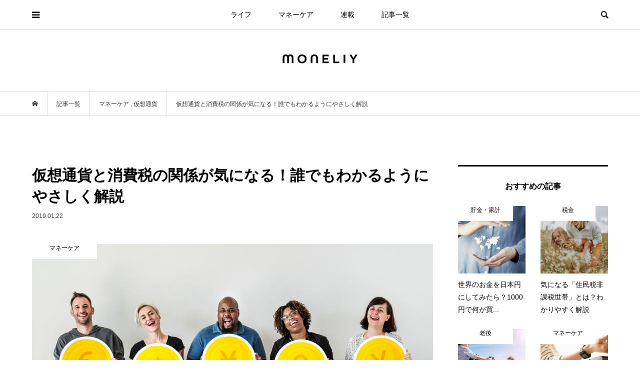

--- FILE ---
content_type: text/html; charset=UTF-8
request_url: https://moneliy.jp/investment/12128
body_size: 18063
content:
<!DOCTYPE html>
<html lang="ja">
<head prefix="og: http://ogp.me/ns# fb: http://ogp.me/ns/fb#">

<!-- Google Tag Manager -->
<script>(function(w,d,s,l,i){w[l]=w[l]||[];w[l].push({'gtm.start':
new Date().getTime(),event:'gtm.js'});var f=d.getElementsByTagName(s)[0],
j=d.createElement(s),dl=l!='dataLayer'?'&l='+l:'';j.async=true;j.src=
'https://www.googletagmanager.com/gtm.js?id='+i+dl;f.parentNode.insertBefore(j,f);
})(window,document,'script','dataLayer','GTM-PV7GLDF');</script>
<!-- End Google Tag Manager -->
	
<meta charset="UTF-8">
<meta name="description" content="仮想通貨取引が活性化するにつれ、政府も仮想通貨の存在を看過することができなくなり、2017年に資金決済法が改正されました。これによって、仮想通貨が支払い手段の１つとして公式に認められ、仮想通貨取引に課税されていた消費税が非課税となりました。">
<meta name="viewport" content="width=device-width">
<meta property="og:type" content="article">
<meta property="og:url" content="https://moneliy.jp/investment/12128">
<meta property="og:title" content="仮想通貨と消費税の関係が気になる！誰でもわかるようにやさしく解説 &#8211; moneliy（マネリー）">
<meta property="og:description" content="仮想通貨取引が活性化するにつれ、政府も仮想通貨の存在を看過することができなくなり、2017年に資金決済法が改正されました。これによって、仮想通貨が支払い手段の１つとして公式に認められ、仮想通貨取引に課税されていた消費税が非課税となりました。">
<meta property="og:site_name" content="moneliy（マネリー）">
<meta property="og:image" content="https://prd-moneliy.s3.ap-northeast-1.amazonaws.com/wp-content/uploads/2018/12/27031545/%E4%BB%AE%E6%83%B3%E9%80%9A%E8%B2%A8-%E6%B6%88%E8%B2%BB%E7%A8%8E.jpg">
<meta property="og:image:secure_url" content="https://prd-moneliy.s3.ap-northeast-1.amazonaws.com/wp-content/uploads/2018/12/27031545/%E4%BB%AE%E6%83%B3%E9%80%9A%E8%B2%A8-%E6%B6%88%E8%B2%BB%E7%A8%8E.jpg"> 
<meta property="og:image:width" content="1192"> 
<meta property="og:image:height" content="880">
<meta name="twitter:card" content="summary">
<meta name="twitter:site" content="@moneliy_">
<meta name="twitter:creator" content="moneliy_">
<meta name="twitter:title" content="仮想通貨と消費税の関係が気になる！誰でもわかるようにやさしく解説 &#8211; moneliy（マネリー）">
<meta property="twitter:description" content="仮想通貨取引が活性化するにつれ、政府も仮想通貨の存在を看過することができなくなり、2017年に資金決済法が改正されました。これによって、仮想通貨が支払い手段の１つとして公式に認められ、仮想通貨取引に課税されていた消費税が非課税となりました。">
<meta name="twitter:image:src" content="https://prd-moneliy.s3.ap-northeast-1.amazonaws.com/wp-content/uploads/2018/12/27031545/%E4%BB%AE%E6%83%B3%E9%80%9A%E8%B2%A8-%E6%B6%88%E8%B2%BB%E7%A8%8E-500x500.jpg">
<title>仮想通貨と消費税の関係が気になる！誰でもわかるようにやさしく解説 &#8211; moneliy（マネリー）</title>
<meta name='robots' content='max-image-preview:large' />
<link rel='dns-prefetch' href='//stats.wp.com' />
<link rel="alternate" type="application/rss+xml" title="moneliy（マネリー） &raquo; 仮想通貨と消費税の関係が気になる！誰でもわかるようにやさしく解説 のコメントのフィード" href="https://moneliy.jp/investment/12128/feed" />
<link rel='stylesheet' id='wp-block-library-css' href='https://moneliy.jp/wp-includes/css/dist/block-library/style.min.css?ver=d268fd11d09279d022af0c3ccd0baa98' type='text/css' media='all' />
<style id='wp-block-library-inline-css' type='text/css'>
.has-text-align-justify{text-align:justify;}
</style>
<link rel='stylesheet' id='mediaelement-css' href='https://moneliy.jp/wp-includes/js/mediaelement/mediaelementplayer-legacy.min.css?ver=4.2.17' type='text/css' media='all' />
<link rel='stylesheet' id='wp-mediaelement-css' href='https://moneliy.jp/wp-includes/js/mediaelement/wp-mediaelement.min.css?ver=d268fd11d09279d022af0c3ccd0baa98' type='text/css' media='all' />
<link rel='stylesheet' id='classic-theme-styles-css' href='https://moneliy.jp/wp-includes/css/classic-themes.min.css?ver=d268fd11d09279d022af0c3ccd0baa98' type='text/css' media='all' />
<style id='global-styles-inline-css' type='text/css'>
body{--wp--preset--color--black: #000000;--wp--preset--color--cyan-bluish-gray: #abb8c3;--wp--preset--color--white: #ffffff;--wp--preset--color--pale-pink: #f78da7;--wp--preset--color--vivid-red: #cf2e2e;--wp--preset--color--luminous-vivid-orange: #ff6900;--wp--preset--color--luminous-vivid-amber: #fcb900;--wp--preset--color--light-green-cyan: #7bdcb5;--wp--preset--color--vivid-green-cyan: #00d084;--wp--preset--color--pale-cyan-blue: #8ed1fc;--wp--preset--color--vivid-cyan-blue: #0693e3;--wp--preset--color--vivid-purple: #9b51e0;--wp--preset--gradient--vivid-cyan-blue-to-vivid-purple: linear-gradient(135deg,rgba(6,147,227,1) 0%,rgb(155,81,224) 100%);--wp--preset--gradient--light-green-cyan-to-vivid-green-cyan: linear-gradient(135deg,rgb(122,220,180) 0%,rgb(0,208,130) 100%);--wp--preset--gradient--luminous-vivid-amber-to-luminous-vivid-orange: linear-gradient(135deg,rgba(252,185,0,1) 0%,rgba(255,105,0,1) 100%);--wp--preset--gradient--luminous-vivid-orange-to-vivid-red: linear-gradient(135deg,rgba(255,105,0,1) 0%,rgb(207,46,46) 100%);--wp--preset--gradient--very-light-gray-to-cyan-bluish-gray: linear-gradient(135deg,rgb(238,238,238) 0%,rgb(169,184,195) 100%);--wp--preset--gradient--cool-to-warm-spectrum: linear-gradient(135deg,rgb(74,234,220) 0%,rgb(151,120,209) 20%,rgb(207,42,186) 40%,rgb(238,44,130) 60%,rgb(251,105,98) 80%,rgb(254,248,76) 100%);--wp--preset--gradient--blush-light-purple: linear-gradient(135deg,rgb(255,206,236) 0%,rgb(152,150,240) 100%);--wp--preset--gradient--blush-bordeaux: linear-gradient(135deg,rgb(254,205,165) 0%,rgb(254,45,45) 50%,rgb(107,0,62) 100%);--wp--preset--gradient--luminous-dusk: linear-gradient(135deg,rgb(255,203,112) 0%,rgb(199,81,192) 50%,rgb(65,88,208) 100%);--wp--preset--gradient--pale-ocean: linear-gradient(135deg,rgb(255,245,203) 0%,rgb(182,227,212) 50%,rgb(51,167,181) 100%);--wp--preset--gradient--electric-grass: linear-gradient(135deg,rgb(202,248,128) 0%,rgb(113,206,126) 100%);--wp--preset--gradient--midnight: linear-gradient(135deg,rgb(2,3,129) 0%,rgb(40,116,252) 100%);--wp--preset--duotone--dark-grayscale: url('#wp-duotone-dark-grayscale');--wp--preset--duotone--grayscale: url('#wp-duotone-grayscale');--wp--preset--duotone--purple-yellow: url('#wp-duotone-purple-yellow');--wp--preset--duotone--blue-red: url('#wp-duotone-blue-red');--wp--preset--duotone--midnight: url('#wp-duotone-midnight');--wp--preset--duotone--magenta-yellow: url('#wp-duotone-magenta-yellow');--wp--preset--duotone--purple-green: url('#wp-duotone-purple-green');--wp--preset--duotone--blue-orange: url('#wp-duotone-blue-orange');--wp--preset--font-size--small: 13px;--wp--preset--font-size--medium: 20px;--wp--preset--font-size--large: 36px;--wp--preset--font-size--x-large: 42px;--wp--preset--spacing--20: 0.44rem;--wp--preset--spacing--30: 0.67rem;--wp--preset--spacing--40: 1rem;--wp--preset--spacing--50: 1.5rem;--wp--preset--spacing--60: 2.25rem;--wp--preset--spacing--70: 3.38rem;--wp--preset--spacing--80: 5.06rem;--wp--preset--shadow--natural: 6px 6px 9px rgba(0, 0, 0, 0.2);--wp--preset--shadow--deep: 12px 12px 50px rgba(0, 0, 0, 0.4);--wp--preset--shadow--sharp: 6px 6px 0px rgba(0, 0, 0, 0.2);--wp--preset--shadow--outlined: 6px 6px 0px -3px rgba(255, 255, 255, 1), 6px 6px rgba(0, 0, 0, 1);--wp--preset--shadow--crisp: 6px 6px 0px rgba(0, 0, 0, 1);}:where(.is-layout-flex){gap: 0.5em;}body .is-layout-flow > .alignleft{float: left;margin-inline-start: 0;margin-inline-end: 2em;}body .is-layout-flow > .alignright{float: right;margin-inline-start: 2em;margin-inline-end: 0;}body .is-layout-flow > .aligncenter{margin-left: auto !important;margin-right: auto !important;}body .is-layout-constrained > .alignleft{float: left;margin-inline-start: 0;margin-inline-end: 2em;}body .is-layout-constrained > .alignright{float: right;margin-inline-start: 2em;margin-inline-end: 0;}body .is-layout-constrained > .aligncenter{margin-left: auto !important;margin-right: auto !important;}body .is-layout-constrained > :where(:not(.alignleft):not(.alignright):not(.alignfull)){max-width: var(--wp--style--global--content-size);margin-left: auto !important;margin-right: auto !important;}body .is-layout-constrained > .alignwide{max-width: var(--wp--style--global--wide-size);}body .is-layout-flex{display: flex;}body .is-layout-flex{flex-wrap: wrap;align-items: center;}body .is-layout-flex > *{margin: 0;}:where(.wp-block-columns.is-layout-flex){gap: 2em;}.has-black-color{color: var(--wp--preset--color--black) !important;}.has-cyan-bluish-gray-color{color: var(--wp--preset--color--cyan-bluish-gray) !important;}.has-white-color{color: var(--wp--preset--color--white) !important;}.has-pale-pink-color{color: var(--wp--preset--color--pale-pink) !important;}.has-vivid-red-color{color: var(--wp--preset--color--vivid-red) !important;}.has-luminous-vivid-orange-color{color: var(--wp--preset--color--luminous-vivid-orange) !important;}.has-luminous-vivid-amber-color{color: var(--wp--preset--color--luminous-vivid-amber) !important;}.has-light-green-cyan-color{color: var(--wp--preset--color--light-green-cyan) !important;}.has-vivid-green-cyan-color{color: var(--wp--preset--color--vivid-green-cyan) !important;}.has-pale-cyan-blue-color{color: var(--wp--preset--color--pale-cyan-blue) !important;}.has-vivid-cyan-blue-color{color: var(--wp--preset--color--vivid-cyan-blue) !important;}.has-vivid-purple-color{color: var(--wp--preset--color--vivid-purple) !important;}.has-black-background-color{background-color: var(--wp--preset--color--black) !important;}.has-cyan-bluish-gray-background-color{background-color: var(--wp--preset--color--cyan-bluish-gray) !important;}.has-white-background-color{background-color: var(--wp--preset--color--white) !important;}.has-pale-pink-background-color{background-color: var(--wp--preset--color--pale-pink) !important;}.has-vivid-red-background-color{background-color: var(--wp--preset--color--vivid-red) !important;}.has-luminous-vivid-orange-background-color{background-color: var(--wp--preset--color--luminous-vivid-orange) !important;}.has-luminous-vivid-amber-background-color{background-color: var(--wp--preset--color--luminous-vivid-amber) !important;}.has-light-green-cyan-background-color{background-color: var(--wp--preset--color--light-green-cyan) !important;}.has-vivid-green-cyan-background-color{background-color: var(--wp--preset--color--vivid-green-cyan) !important;}.has-pale-cyan-blue-background-color{background-color: var(--wp--preset--color--pale-cyan-blue) !important;}.has-vivid-cyan-blue-background-color{background-color: var(--wp--preset--color--vivid-cyan-blue) !important;}.has-vivid-purple-background-color{background-color: var(--wp--preset--color--vivid-purple) !important;}.has-black-border-color{border-color: var(--wp--preset--color--black) !important;}.has-cyan-bluish-gray-border-color{border-color: var(--wp--preset--color--cyan-bluish-gray) !important;}.has-white-border-color{border-color: var(--wp--preset--color--white) !important;}.has-pale-pink-border-color{border-color: var(--wp--preset--color--pale-pink) !important;}.has-vivid-red-border-color{border-color: var(--wp--preset--color--vivid-red) !important;}.has-luminous-vivid-orange-border-color{border-color: var(--wp--preset--color--luminous-vivid-orange) !important;}.has-luminous-vivid-amber-border-color{border-color: var(--wp--preset--color--luminous-vivid-amber) !important;}.has-light-green-cyan-border-color{border-color: var(--wp--preset--color--light-green-cyan) !important;}.has-vivid-green-cyan-border-color{border-color: var(--wp--preset--color--vivid-green-cyan) !important;}.has-pale-cyan-blue-border-color{border-color: var(--wp--preset--color--pale-cyan-blue) !important;}.has-vivid-cyan-blue-border-color{border-color: var(--wp--preset--color--vivid-cyan-blue) !important;}.has-vivid-purple-border-color{border-color: var(--wp--preset--color--vivid-purple) !important;}.has-vivid-cyan-blue-to-vivid-purple-gradient-background{background: var(--wp--preset--gradient--vivid-cyan-blue-to-vivid-purple) !important;}.has-light-green-cyan-to-vivid-green-cyan-gradient-background{background: var(--wp--preset--gradient--light-green-cyan-to-vivid-green-cyan) !important;}.has-luminous-vivid-amber-to-luminous-vivid-orange-gradient-background{background: var(--wp--preset--gradient--luminous-vivid-amber-to-luminous-vivid-orange) !important;}.has-luminous-vivid-orange-to-vivid-red-gradient-background{background: var(--wp--preset--gradient--luminous-vivid-orange-to-vivid-red) !important;}.has-very-light-gray-to-cyan-bluish-gray-gradient-background{background: var(--wp--preset--gradient--very-light-gray-to-cyan-bluish-gray) !important;}.has-cool-to-warm-spectrum-gradient-background{background: var(--wp--preset--gradient--cool-to-warm-spectrum) !important;}.has-blush-light-purple-gradient-background{background: var(--wp--preset--gradient--blush-light-purple) !important;}.has-blush-bordeaux-gradient-background{background: var(--wp--preset--gradient--blush-bordeaux) !important;}.has-luminous-dusk-gradient-background{background: var(--wp--preset--gradient--luminous-dusk) !important;}.has-pale-ocean-gradient-background{background: var(--wp--preset--gradient--pale-ocean) !important;}.has-electric-grass-gradient-background{background: var(--wp--preset--gradient--electric-grass) !important;}.has-midnight-gradient-background{background: var(--wp--preset--gradient--midnight) !important;}.has-small-font-size{font-size: var(--wp--preset--font-size--small) !important;}.has-medium-font-size{font-size: var(--wp--preset--font-size--medium) !important;}.has-large-font-size{font-size: var(--wp--preset--font-size--large) !important;}.has-x-large-font-size{font-size: var(--wp--preset--font-size--x-large) !important;}
.wp-block-navigation a:where(:not(.wp-element-button)){color: inherit;}
:where(.wp-block-columns.is-layout-flex){gap: 2em;}
.wp-block-pullquote{font-size: 1.5em;line-height: 1.6;}
</style>
<link rel='stylesheet' id='rpt_front_style-css' href='https://moneliy.jp/wp-content/plugins/related-posts-thumbnails/assets/css/front.css?ver=1.9.0' type='text/css' media='all' />
<link rel='stylesheet' id='bloom-style-css' href='https://moneliy.jp/wp-content/themes/bloom_tcd053/style.css?ver=1.6.1' type='text/css' media='all' />
<link rel='stylesheet' id='bloom-slick-css' href='https://moneliy.jp/wp-content/themes/bloom_tcd053/css/slick.min.css?ver=d268fd11d09279d022af0c3ccd0baa98' type='text/css' media='all' />
<link rel='stylesheet' id='bloom-responsive-css' href='https://moneliy.jp/wp-content/themes/bloom_tcd053/responsive.css?ver=1.6.1' type='text/css' media='all' />
<link rel='stylesheet' id='jetpack_css-css' href='https://moneliy.jp/wp-content/plugins/jetpack/css/jetpack.css?ver=12.8.2' type='text/css' media='all' />
<script type='text/javascript' src='https://moneliy.jp/wp-includes/js/jquery/jquery.min.js?ver=3.6.4' id='jquery-core-js'></script>
<script type='text/javascript' src='https://moneliy.jp/wp-includes/js/jquery/jquery-migrate.min.js?ver=3.4.0' id='jquery-migrate-js'></script>
<link rel="https://api.w.org/" href="https://moneliy.jp/wp-json/" /><link rel="alternate" type="application/json" href="https://moneliy.jp/wp-json/wp/v2/posts/12128" /><link rel="EditURI" type="application/rsd+xml" title="RSD" href="https://moneliy.jp/xmlrpc.php?rsd" />
<link rel="canonical" href="https://moneliy.jp/investment/12128" />
<link rel="alternate" type="application/json+oembed" href="https://moneliy.jp/wp-json/oembed/1.0/embed?url=https%3A%2F%2Fmoneliy.jp%2Finvestment%2F12128" />
<link rel="alternate" type="text/xml+oembed" href="https://moneliy.jp/wp-json/oembed/1.0/embed?url=https%3A%2F%2Fmoneliy.jp%2Finvestment%2F12128&#038;format=xml" />
			<style>
			#related_posts_thumbnails li{
				border-right: 1px solid #dddddd;
				background-color: #ffffff			}
			#related_posts_thumbnails li:hover{
				background-color: #eeeeee;
			}
			.relpost_content{
				font-size:	14px;
				color: 		#333333;
			}
			.relpost-block-single{
				background-color: #ffffff;
				border-right: 1px solid  #dddddd;
				border-left: 1px solid  #dddddd;
				margin-right: -1px;
			}
			.relpost-block-single:hover{
				background-color: #eeeeee;
			}
		</style>

	                <script>
                    var ajaxUrl = 'https://moneliy.jp/wp-admin/admin-ajax.php';
                </script>
        	<style>img#wpstats{display:none}</style>
		<link rel="shortcut icon" href="https://prd-moneliy.s3.ap-northeast-1.amazonaws.com/wp-content/uploads/2018/04/24205358/logo_icon_a%E3%81%AE%E3%82%B3%E3%83%92%E3%82%9A%E3%83%BC-1.png">
<style>
.c-comment__form-submit:hover, c-comment__password-protected, .p-pagetop a, .slick-dots li.slick-active button, .slick-dots li:hover button { background-color: #000000; }
.p-entry__pickup, .p-entry__related, .p-widget__title, .slick-dots li.slick-active button, .slick-dots li:hover button { border-color: #000000; }
.p-index-tab__item.is-active, .p-index-tab__item:hover { border-bottom-color: #000000; }
.c-comment__tab-item.is-active a, .c-comment__tab-item a:hover, .c-comment__tab-item.is-active p { background-color: rgba(0, 0, 0, 0.7); }
.c-comment__tab-item.is-active a:after, .c-comment__tab-item.is-active p:after { border-top-color: rgba(0, 0, 0, 0.7); }
.p-article__meta, .p-blog-list__item-excerpt, .p-ranking-list__item-excerpt, .p-author__views, .p-page-links a, .p-page-links .p-page-links__title, .p-pager__item span { color: #999999; }
.p-page-links > span, .p-page-links a:hover, .p-entry__next-page__link { background-color: #999999; }
.p-page-links > span, .p-page-links a { border-color: #999999; }

a:hover, a:hover .p-article__title, .p-global-nav > li:hover > a, .p-global-nav > li.current-menu-item > a, .p-global-nav > li.is-active > a, .p-breadcrumb a:hover, .p-widget-categories .has-children .toggle-children:hover::before, .p-footer-widget-area .p-siteinfo .p-social-nav li a:hover, .p-footer-widget-area__default .p-siteinfo .p-social-nav li a:hover { color: #aaaaaa; }
.p-global-nav .sub-menu a:hover, .p-global-nav .sub-menu .current-menu-item > a, .p-megamenu a.p-megamenu__hover:hover, .p-entry__next-page__link:hover, .c-pw__btn:hover { background: #aaaaaa; }
.p-entry__date, .p-entry__body, .p-author__desc, .p-breadcrumb, .p-breadcrumb a { color: #3a3a3a; }
.p-entry__body a, .custom-html-widget a { color: #000000; }
.p-entry__body a:hover, .custom-html-widget a:hover { color: #aaaaaa; }
.p-float-native-ad-label { background: #f99999; color: #ffffff; font-size: 11px; }
.p-category-item--1, .cat-item-1> a, .cat-item-1 .toggle-children { color: #000000; }
.p-category-item--7, .cat-item-7> a, .cat-item-7 .toggle-children { color: #000000; }
.p-category-item--8, .cat-item-8> a, .cat-item-8 .toggle-children { color: #000000; }
.p-category-item--38, .cat-item-38> a, .cat-item-38 .toggle-children { color: #000000; }
.p-category-item--41, .cat-item-41> a, .cat-item-41 .toggle-children { color: #000000; }
.p-category-item--42, .cat-item-42> a, .cat-item-42 .toggle-children { color: #000000; }
.p-category-item--43, .cat-item-43> a, .cat-item-43 .toggle-children { color: #000000; }
.p-category-item--44, .cat-item-44> a, .cat-item-44 .toggle-children { color: #000000; }
.p-category-item--45, .cat-item-45> a, .cat-item-45 .toggle-children { color: #000000; }
.p-category-item--46, .cat-item-46> a, .cat-item-46 .toggle-children { color: #000000; }
.p-category-item--47, .cat-item-47> a, .cat-item-47 .toggle-children { color: #000000; }
.p-category-item--48, .cat-item-48> a, .cat-item-48 .toggle-children { color: #000000; }
.p-category-item--49, .cat-item-49> a, .cat-item-49 .toggle-children { color: #000000; }
.p-category-item--50, .cat-item-50> a, .cat-item-50 .toggle-children { color: #000000; }
.p-category-item--51, .cat-item-51> a, .cat-item-51 .toggle-children { color: #000000; }
.p-category-item--52, .cat-item-52> a, .cat-item-52 .toggle-children { color: #000000; }
.p-category-item--53, .cat-item-53> a, .cat-item-53 .toggle-children { color: #000000; }
.p-category-item--54, .cat-item-54> a, .cat-item-54 .toggle-children { color: #000000; }
.p-category-item--55, .cat-item-55> a, .cat-item-55 .toggle-children { color: #000000; }
.p-category-item--56, .cat-item-56> a, .cat-item-56 .toggle-children { color: #000000; }
.p-category-item--57, .cat-item-57> a, .cat-item-57 .toggle-children { color: #000000; }
.p-category-item--58, .cat-item-58> a, .cat-item-58 .toggle-children { color: #000000; }
.p-category-item--59, .cat-item-59> a, .cat-item-59 .toggle-children { color: #000000; }
.p-category-item--60, .cat-item-60> a, .cat-item-60 .toggle-children { color: #000000; }
.p-category-item--61, .cat-item-61> a, .cat-item-61 .toggle-children { color: #000000; }
.p-category-item--64, .cat-item-64> a, .cat-item-64 .toggle-children { color: #000000; }
.p-category-item--69, .cat-item-69> a, .cat-item-69 .toggle-children { color: #000000; }
.p-category-item--72, .cat-item-72> a, .cat-item-72 .toggle-children { color: #000000; }
.p-category-item--174, .cat-item-174> a, .cat-item-174 .toggle-children { color: #000000; }
.p-category-item--486, .cat-item-486> a, .cat-item-486 .toggle-children { color: #000000; }
.p-category-item--487, .cat-item-487> a, .cat-item-487 .toggle-children { color: #000000; }
.p-category-item--488, .cat-item-488> a, .cat-item-488 .toggle-children { color: #000000; }
.p-category-item--491, .cat-item-491> a, .cat-item-491 .toggle-children { color: #000000; }
.p-category-item--492, .cat-item-492> a, .cat-item-492 .toggle-children { color: #000000; }
.p-category-item--493, .cat-item-493> a, .cat-item-493 .toggle-children { color: #000000; }
.p-category-item--494, .cat-item-494> a, .cat-item-494 .toggle-children { color: #000000; }
.p-category-item--513, .cat-item-513> a, .cat-item-513 .toggle-children { color: #000000; }
.p-category-item--535, .cat-item-535> a, .cat-item-535 .toggle-children { color: #000000; }
.p-category-item--596, .cat-item-596> a, .cat-item-596 .toggle-children { color: #000000; }
body { font-family: "Segoe UI", Verdana, "游ゴシック", YuGothic, "Hiragino Kaku Gothic ProN", Meiryo, sans-serif; }
.p-logo, .p-entry__title, .p-article__title, .p-article__title__overlay, .p-headline, .p-page-header__title, .p-widget__title, .p-sidemenu .p-siteinfo__title, .p-index-slider__item-catch, .p-header-video__caption-catch, .p-footer-blog__catch, .p-footer-cta__catch {
font-family: "Segoe UI", Verdana, "游ゴシック", YuGothic, "Hiragino Kaku Gothic ProN", Meiryo, sans-serif;
}
.c-load--type1 { border: 3px solid rgba(153, 153, 153, 0.2); border-top-color: #eaadbc; }
.p-hover-effect--type1:hover img { -webkit-transform: scale(1.2) rotate(2deg); transform: scale(1.2) rotate(2deg); }
.p-hover-effect--type2 img { margin-left: -8px; }
.p-hover-effect--type2:hover img { margin-left: 8px; }
.p-hover-effect--type1 .p-article__overlay { background: rgba(0, 0, 0, 0.5); }
.p-hover-effect--type2:hover img { opacity: 0.5 }
.p-hover-effect--type2 .p-hover-effect__image { background: #000000; }
.p-hover-effect--type2 .p-article__overlay { background: rgba(0, 0, 0, 0.5); }
.p-hover-effect--type3 .p-hover-effect__image { background: #000000; }
.p-hover-effect--type3:hover img { opacity: 0.5; }
.p-hover-effect--type3 .p-article__overlay { background: rgba(0, 0, 0, 0.5); }
.p-entry__title { font-size: 30px; }
.p-entry__body, .p-entry__body p { font-size: 15px; }
.l-header__bar { background: rgba(255, 255, 255, 0.8); }
.l-header__bar > .l-inner > a, .p-global-nav > li > a { color: #000000; }
.l-header__logo--text a { color: #000000; font-size: 21px; }
.l-footer .p-siteinfo .p-logo { font-size: 28px; }
.p-footer-cta__btn { background: #333333; color: #ffffff; }
.p-footer-cta__btn:hover { background: #724a56; color: #ffffff; }
@media only screen and (max-width: 1200px) {
	.l-header__logo--mobile.l-header__logo--text a { font-size: 18px; }
	.p-global-nav { background-color: rgba(0,0,0, 0.8); }
}
@media only screen and (max-width: 991px) {
	.l-footer .p-siteinfo .p-logo { font-size: 18px; }
	.p-copyright { background-color: #000000; }
	.p-pagetop a { background-color: #999999; }
}
#site_info_widget-2 .p-siteinfo__button { background: #000000; color: #ffffff; }
#site_info_widget-2 .p-siteinfo__button:hover { background: #000000; color: #ffffff; }
#site_info_widget-3 .p-siteinfo__button { background: #000000; color: #ffffff; }
#site_info_widget-3 .p-siteinfo__button:hover { background: #000000; color: #ffffff; }
#site_info_widget-5 .p-siteinfo__button { background: #000000; color: #ffffff; }
#site_info_widget-5 .p-siteinfo__button:hover { background: #000000; color: #ffffff; }
.p-entry__body p { font-size: 15px; line-height: 2.0; }
.p-entry__title { font-weight: bold;}
.p-blog-list__item-title { font-weight: bold;}
.p-entry__body h3 { margin: 60px 0px 20px 0px; font-weight: bold;}
.p-entry__body h4 { margin: 30px 0px 10px 0px; font-weight: bold;}
.p-index-tab__link { font-weight: bold; }
.p-widget__title { font-weight: 600;}</style>
<style type="text/css">

</style>
<link rel="amphtml" href="https://moneliy.jp/investment/12128?amp=1"><link rel="icon" href="https://prd-moneliy.s3.ap-northeast-1.amazonaws.com/wp-content/uploads/2021/10/28145701/cropped-monliy_icon-32x32.png" sizes="32x32" />
<link rel="icon" href="https://prd-moneliy.s3.ap-northeast-1.amazonaws.com/wp-content/uploads/2021/10/28145701/cropped-monliy_icon-192x192.png" sizes="192x192" />
<link rel="apple-touch-icon" href="https://prd-moneliy.s3.ap-northeast-1.amazonaws.com/wp-content/uploads/2021/10/28145701/cropped-monliy_icon-180x180.png" />
<meta name="msapplication-TileImage" content="https://prd-moneliy.s3.ap-northeast-1.amazonaws.com/wp-content/uploads/2021/10/28145701/cropped-monliy_icon-270x270.png" />
</head>
<body data-rsssl=1 class="post-template-default single single-post postid-12128 single-format-standard is-responsive l-header__fix l-header__fix--mobile l-has-sidemenu">

<!-- Google Tag Manager (noscript) -->
<noscript><iframe src="https://www.googletagmanager.com/ns.html?id=GTM-PV7GLDF"
height="0" width="0" style="display:none;visibility:hidden"></iframe></noscript>
<!-- End Google Tag Manager (noscript) -->
<div id="site_loader_overlay">
	<div id="site_loader_animation" class="c-load--type1">
			</div>
</div>
<div id="site_wrap">
	<header id="js-header" class="l-header">
		<div class="l-header__bar">
			<div class="l-inner">
				<div class="p-logo l-header__logo l-header__logo--mobile l-header__logo--retina">
					<a href="https://moneliy.jp/"><img src="https://prd-moneliy.s3.ap-northeast-1.amazonaws.com/wp-content/uploads/2021/09/27132905/moneliy_logo_sp.png" alt="moneliy（マネリー）" width="107"></a>
				</div>
<nav class="menu-%e3%82%b0%e3%83%ad%e3%83%bc%e3%83%90%e3%83%ab%e3%83%a1%e3%83%8b%e3%83%a5%e3%83%bc-container"><ul id="js-global-nav" class="p-global-nav u-clearfix">
<li class="p-header-search p-header-search--mobile"><form action="https://moneliy.jp/" method="get"><input type="text" name="s" value="" class="p-header-search__input" placeholder="SEARCH"><input type="submit" value="&#xe915;" class="p-header-search__submit"></form></li>
<li id="menu-item-212" class="menu-item menu-item-type-taxonomy menu-item-object-category menu-item-212"><a href="https://moneliy.jp/category/life">ライフ<span></span></a></li>
<li id="menu-item-214" class="menu-item menu-item-type-taxonomy menu-item-object-category current-post-ancestor current-menu-parent current-post-parent menu-item-214"><a href="https://moneliy.jp/category/investment">マネーケア<span></span></a></li>
<li id="menu-item-24239" class="menu-item menu-item-type-post_type menu-item-object-page menu-item-24239"><a href="https://moneliy.jp/rensai">連載<span></span></a></li>
<li id="menu-item-10289" class="menu-item menu-item-type-post_type menu-item-object-page current_page_parent menu-item-10289"><a href="https://moneliy.jp/list">記事一覧<span></span></a></li>
</ul></nav>				<a href="#" id="js-menu-button" class="p-menu-button c-menu-button u-visible-lg"></a>
				<a href="#" id="js-sidemenu-button" class="p-sidemenu-button c-sidemenu-button u-hidden-lg"></a>
				<a href="#" id="js-search-button" class="p-search-button c-search-button u-hidden-lg"></a>
				<div class="p-header-search p-header-search--pc">
					<form action="https://moneliy.jp/" method="get">
						<input type="text" name="s" value="" class="p-header-search__input" placeholder="SEARCH">
					</form>
				</div>
			</div>
		</div>
		<div class="l-inner">
			<div class="p-logo l-header__logo l-header__logo--pc l-header__logo--retina">
				<a href="https://moneliy.jp/"><img src="https://prd-moneliy.s3.ap-northeast-1.amazonaws.com/wp-content/uploads/2021/09/27132906/moneliy_logo_pc.png" alt="moneliy（マネリー）" width="150"></a>
			</div>
		</div>
	</header>
<main class="l-main">
	<div class="p-breadcrumb c-breadcrumb">
		<ul class="p-breadcrumb__inner c-breadcrumb__inner l-inner u-clearfix" itemscope itemtype="http://schema.org/BreadcrumbList">
			<li class="p-breadcrumb__item c-breadcrumb__item p-breadcrumb__item--home c-breadcrumb__item--home" itemprop="itemListElement" itemscope itemtype="http://schema.org/ListItem">
				<a href="https://moneliy.jp/" itemprop="item"><span itemprop="name">HOME</span></a>
				<meta itemprop="position" content="1" />
			</li>
			<li class="p-breadcrumb__item c-breadcrumb__item" itemprop="itemListElement" itemscope itemtype="http://schema.org/ListItem">
				<a href="https://moneliy.jp/list" itemprop="item">
					<span itemprop="name">記事一覧</span>
				</a>
				<meta itemprop="position" content="2" />
			</li>
			<li class="p-breadcrumb__item c-breadcrumb__item" itemprop="itemListElement" itemscope itemtype="http://schema.org/ListItem">
				<a href="https://moneliy.jp/category/investment" itemprop="item">
					<span itemprop="name">マネーケア</span>
				</a>
, 				<a href="https://moneliy.jp/category/investment/cryptocurrency" itemprop="item">
					<span itemprop="name">仮想通貨</span>
				</a>
				<meta itemprop="position" content="3" />
			</li>
			<li class="p-breadcrumb__item c-breadcrumb__item" itemprop="itemListElement" itemscope itemtype="http://schema.org/ListItem">
				<span itemprop="name">仮想通貨と消費税の関係が気になる！誰でもわかるようにやさしく解説</span>
				<meta itemprop="position" content="4" />
			</li>
		</ul>
	</div>
	<div class="l-inner l-2colmuns u-clearfix">
		<article class="p-entry l-primary">
			<div class="p-entry__inner">
				<h1 class="p-entry__title">仮想通貨と消費税の関係が気になる！誰でもわかるようにやさしく解説</h1>
				<p class="p-entry__date"><time datetime="2019-01-22">2019.01.22</time></p>
				<div class="p-entry__thumbnail">
					<img width="1192" height="880" src="https://prd-moneliy.s3.ap-northeast-1.amazonaws.com/wp-content/uploads/2018/12/27031545/%E4%BB%AE%E6%83%B3%E9%80%9A%E8%B2%A8-%E6%B6%88%E8%B2%BB%E7%A8%8E.jpg" class="attachment-full size-full wp-post-image" alt="" decoding="async" />
					<div class="p-float-category"><span class="p-category-item--7">マネーケア</span></div>
				</div>
				<div class="p-entry__body u-clearfix">
<p>仮想通貨取引が活性化するにつれ、政府も仮想通貨の存在を看過することができなくなり、2017年に資金決済法が改正されました。これによって、仮想通貨が支払い手段の１つとして公式に認められ、仮想通貨取引に課税されていた消費税が非課税となりました。</p>
<p>取引が消費税非課税となった理由や、仮想通貨と消費税の関係を紐解きながら解説します。</p>
<h5 class="style5a">そもそも仮想通貨とはどういうもの？</h5>
<p>一般的に取扱われる現金は、通貨の発行国の政府が「通貨と同額の金と交換できることを保証する金本位制」で資産価値が保証される法定通貨と言われるものです。</p>
<p>仮想通貨は特定の国家や銀行の保証を受けるものではなく、資産価値は仮想通貨市場内での需要と供給のバランスによって発生しています。</p>
<p>法定通貨のように紙幣や貨幣が存在せず、電子情報化された取引データがインターネット上にのみ存在することから「暗号通貨」とも呼ばれていましたが、現在は仮想通貨と呼ばれています。</p>
<p>仮想通貨の資産的価値が取り上げられる傾向にありますが、仮想通貨の本来の存在意義はブロックチェーンに代表される分散型情報管理システムの存在で、システム使用料金の支払いに用いられるのが仮想通貨です。</p>
<p>仮想通貨という新たな分野を開拓したビットコインのブロックチェーンは通貨の取引情報のみを記録しますが、通貨取引に契約内容を紐付け契約履行と共に、自動決済されるスマートコントラクトなどの存在もあります。</p>
<p>新たな情報管理システムが生まれ続ける限り、仮想通貨銘柄は増加し、仮想通貨取引はますます活性化すると考えられています。</p>
<h5 class="style5a">仮想通貨の取引に消費税はかかるの？</h5>
<p>消費税は消費に対して発生する税金で現在は仮想通貨取引の中での消費に関わらない取引に関しては、消費税は非課税で取引を行えます。</p>
<p>2017年に資金決済法が改正され、仮想通貨が支払い手段の１つとして認められたため、2017年７月以降の仮想通貨取引に対する消費税の課税が撤廃され、現在は消費税非課税で仮想通貨取引を行えます。</p>
<p>仮想通貨取引に対する消費税は廃止されましたが、商品購入代金などの支払いに関しては消費税が課税されます。消費税非課税の仮想通貨取引は「法定通貨と仮想通貨」、「仮想通貨と仮想通貨」の取引に限ります。</p>
<p>仮想通貨を利用した取引の全てが消費税非課税になるわけではないので、注意が必要です。</p>
<h5 class="style5a">仮想通貨の消費税が非課税になった理由とは？</h5>
<p>既に紹介したとおり、改正資金決済法によって仮想通貨が支払い手段の1つとして認められたことで、仮想通貨取引に対する消費税が撤廃されました。</p>
<p>法改正前は、仮想通貨取引はモノやサービスの購入として扱われ、消費税の課税対象でしたが、法改正で商品券やギフト券、プリペイドカードなどのように支払い手段と認められ、仮想通貨取引は消費税非課税となりました。</p>
<p>商品代金などの支払いに仮想通貨を使用した場合は、消費税が発生しますが、二重課税は禁止されているので、仮想通貨を手に入れる取引の消費税は非課税です。</p>
<p>消費税は消費に対する税金ですから、消費を伴わない手段で支払い手段に認められるものを手に入れるのに消費税がかからないのは、月々の給与に消費税が発生しないことと重ねるとイメージを掴みやすいでしょう。</p>
<p>仮想通貨の購入に対する消費税が廃止されたことで、従来よりも仮想通貨の価格が消費税分安くなるのは利用者にとって大きなメリットですし、仮想通貨取引所も消費税納税の手続きが無くなり、運営コストが下がります。</p>
<p>取引所の運営コストが下がれば利用者の取引所利用手数料に還元される可能性も期待できるので、仮想通貨が消費税非課税になったことは、利用者にとって大きな意味があると考えられます。</p>
<h5 class="style5a">では仮想通貨にかかる税金にはどんなものがあるの？</h5>
<p>仮想通貨取引は消費税の課税対象外となりましたが取引で得た利益は雑所得として扱われ、一定額以上の利益を得た方には所得税の納税義務が発生します。</p>
<p>所得税が発生する額は、主婦や学生などの扶養を受けている方は年間33万円以上、それ以外の方は年間20万円以上となっており、利益が増加するほど課税率が上昇する累進課税が採用されるため、最大45％の課税が行われます。</p>
<p>仮想通貨取引で得た利益に対する税率は次の通りで、195万円以上の利益に対しては税率の右に記した金額の控除が可能です。</p>
<p>・195万円以下 「税率５％」<br />
・330万円以下 「税率10％、控除額97,500円」<br />
・695万円以下 「税率20％、控除額427,500円」<br />
・900万円以下 「税率23％、控除額636,000円」<br />
・1,800万円以下 「税率33％、控除額1,536,000円」<br />
・4,000万円以下 「税率40％、控除額2,796,000円」<br />
・4,000万円以上 「税率45％、控除額4,796,000円」</p>
<p>毎年１月１日から12月31日までの１年間で得た利益が上記の金額に該当すれば、記載した税率で所得税が課税されます。</p>
<p>仮想通貨取引で得た利益の算出法は、取引ごとの損益の合計から利益を算出する「移動平均法」と、１年の取引の合計と取引通貨の平均価格から利益を算出する「総平均法」のどちらかで算出します。</p>
<p>仮想通貨の相場や取引状況で算出法のどちらかが有利になることがありますが、１度決めた算出法は翌年以降も変更できないルールがあるので、初年度に検討して算出法を決めるべきでしょう。</p>
				</div>
				<div class="p-author__box u-clearfix">
					<div class="p-author__thumbnail">
						<a class="p-author__thumbnail__link p-hover-effect--type1" href="https://moneliy.jp/author/wazamono">
							<div class="p-hover-effect__image"><img alt='ワザモノ編集部' src='https://moneliy.jp/wp-content/uploads/2018/09/wazamono_avatar_1536228048-260x260.png' class='avatar avatar-260 photo' height='260' width='260' /></div>
						</a>
					</div>
					<div class="p-author__info">
						<h3 class="p-author__title">ワザモノ編集部</h3>						<p class="p-author__desc"></p>
						<a class="p-author__link" href="https://moneliy.jp/author/wazamono">プロフィール</a>
					</div>
				</div>
				<ul class="p-entry__share c-share u-clearfix c-share--lg c-share--mono">
					<li class="c-share__btn c-share__btn--twitter">
						<a href="https://twitter.com/share?text=%E4%BB%AE%E6%83%B3%E9%80%9A%E8%B2%A8%E3%81%A8%E6%B6%88%E8%B2%BB%E7%A8%8E%E3%81%AE%E9%96%A2%E4%BF%82%E3%81%8C%E6%B0%97%E3%81%AB%E3%81%AA%E3%82%8B%EF%BC%81%E8%AA%B0%E3%81%A7%E3%82%82%E3%82%8F%E3%81%8B%E3%82%8B%E3%82%88%E3%81%86%E3%81%AB%E3%82%84%E3%81%95%E3%81%97%E3%81%8F%E8%A7%A3%E8%AA%AC&url=https%3A%2F%2Fmoneliy.jp%2Finvestment%2F12128&via=moneliy_&tw_p=tweetbutton&related=moneliy_" onclick="javascript:window.open(this.href, '', 'menubar=no,toolbar=no,resizable=yes,scrollbars=yes,height=400,width=600');return false;">
							<i class="c-share__icn c-share__icn--twitter"></i>
							<span class="c-share__title">Tweet</span>
						</a>
					</li>
					<li class="c-share__btn c-share__btn--facebook">
						<a href="//www.facebook.com/sharer/sharer.php?u=https://moneliy.jp/investment/12128&amp;t=%E4%BB%AE%E6%83%B3%E9%80%9A%E8%B2%A8%E3%81%A8%E6%B6%88%E8%B2%BB%E7%A8%8E%E3%81%AE%E9%96%A2%E4%BF%82%E3%81%8C%E6%B0%97%E3%81%AB%E3%81%AA%E3%82%8B%EF%BC%81%E8%AA%B0%E3%81%A7%E3%82%82%E3%82%8F%E3%81%8B%E3%82%8B%E3%82%88%E3%81%86%E3%81%AB%E3%82%84%E3%81%95%E3%81%97%E3%81%8F%E8%A7%A3%E8%AA%AC" rel="nofollow" target="_blank">
							<i class="c-share__icn c-share__icn--facebook"></i>
							<span class="c-share__title">Share</span>
						</a>
					</li>
					<li class="c-share__btn c-share__btn--hatebu">
						<a href="https://b.hatena.ne.jp/add?mode=confirm&url=https%3A%2F%2Fmoneliy.jp%2Finvestment%2F12128" onclick="javascript:window.open(this.href, '', 'menubar=no,toolbar=no,resizable=yes,scrollbars=yes,height=400,width=510');return false;">
							<i class="c-share__icn c-share__icn--hatebu"></i>
							<span class="c-share__title">Hatena</span>
						</a>
					</li>
					<li class="c-share__btn c-share__btn--rss">
						<a href="https://moneliy.jp/feed" target="_blank">
							<i class="c-share__icn c-share__icn--rss"></i>
							<span class="c-share__title">RSS</span>
						</a>
					</li>
				</ul>
				<ul class="p-entry__meta c-meta-box u-clearfix">
					<li class="c-meta-box__item c-meta-box__item--category"><a href="https://moneliy.jp/category/investment" rel="category tag">マネーケア</a>, <a href="https://moneliy.jp/category/investment/cryptocurrency" rel="category tag">仮想通貨</a></li>					<li class="c-meta-box__item c-meta-box__item--tag"><a href="https://moneliy.jp/tag/%e4%bb%ae%e6%83%b3%e9%80%9a%e8%b2%a8" rel="tag">仮想通貨</a>, <a href="https://moneliy.jp/tag/%e7%a8%8e%e9%87%91" rel="tag">税金</a></li>									</ul>
				<ul class="p-entry__nav c-entry-nav">
					<li class="c-entry-nav__item c-entry-nav__item--prev">
						<a href="https://moneliy.jp/investment/yen/12232" data-prev="前の記事"><span class="u-hidden-sm">2019年は変わり種預金で100万円貯める！　選ぶべき預け先は？</span></a>
					</li>
					<li class="c-entry-nav__item c-entry-nav__item--next">
						<a href="https://moneliy.jp/life/kyuyo/12239" data-next="次の記事"><span class="u-hidden-sm">フリーランスと正社員ではどっちがトク？　メリットとデメリットは？</span></a>
					</li>
				</ul>
<div class="p-entry__ad">
<div class="p-entry__ad-item"><a href="https://72crowd.com"><img src="https://prd-moneliy.s3.ap-northeast-1.amazonaws.com/wp-content/uploads/2021/09/18164639/moneliy_banner-72crowd.jpeg" alt=""></a></div><div class="p-entry__ad-item"><a href="https://invalance.co.jp"><img src="https://prd-moneliy.s3.ap-northeast-1.amazonaws.com/wp-content/uploads/2021/09/18164738/moneliy_banner-11.jpeg" alt=""></a></div></div>
			</div>
			<section class="p-entry__related">
				<div class="p-entry__related__inner">
					<h2 class="p-headline">関連記事一覧</h2>
					<div class="p-entry__related-items">
						<article class="p-entry__related-item">
							<a class="p-hover-effect--type1" href="https://moneliy.jp/investment/12516">
								<div class="p-entry__related__thumbnail p-hover-effect--type1">
									<img width="500" height="500" src="https://prd-moneliy.s3.ap-northeast-1.amazonaws.com/wp-content/uploads/2019/02/27212106/0520190227-500x500.jpg" class="attachment-size1 size-size1 wp-post-image" alt="" decoding="async" loading="lazy" />
									<div class="p-entry__related__category p-float-category u-visible-xs"><span class="p-category-item--7" data-url="https://moneliy.jp/category/investment">マネーケア</span></div>
								</div>
								<h3 class="p-entry__related__title p-article__title">誰でもわかる仮想通貨の始め方！日本国内でおすすめの取引所もご...</h3>
								<p class="p-entry__related__meta p-article__meta u-visible-xs"><time class="p-entry__related__date" datetime="2019-03-28">2019.03.28</time></p>
							</a>
						</article>
						<article class="p-entry__related-item">
							<a class="p-hover-effect--type1" href="https://moneliy.jp/investment/22977">
								<div class="p-entry__related__thumbnail p-hover-effect--type1">
									<img width="500" height="500" src="https://prd-moneliy.s3.ap-northeast-1.amazonaws.com/wp-content/uploads/2020/10/13195146/iStock-669294168-500x500.jpg" class="attachment-size1 size-size1 wp-post-image" alt="手持ち貯金ほぼゼロで妊娠！年金保険でしか貯金していなかった失敗談" decoding="async" loading="lazy" />
									<div class="p-entry__related__category p-float-category u-visible-xs"><span class="p-category-item--7" data-url="https://moneliy.jp/category/investment">マネーケア</span></div>
								</div>
								<h3 class="p-entry__related__title p-article__title">手持ち貯金ほぼゼロで妊娠！年金保険でしか貯金していなかった失...</h3>
								<p class="p-entry__related__meta p-article__meta u-visible-xs"><time class="p-entry__related__date" datetime="2020-10-27">2020.10.27</time></p>
							</a>
						</article>
						<article class="p-entry__related-item">
							<a class="p-hover-effect--type1" href="https://moneliy.jp/investment/11832">
								<div class="p-entry__related__thumbnail p-hover-effect--type1">
									<img width="500" height="500" src="https://prd-moneliy.s3.ap-northeast-1.amazonaws.com/wp-content/uploads/2018/11/15201342/iStock-959211092-500x500.jpg" class="attachment-size1 size-size1 wp-post-image" alt="" decoding="async" loading="lazy" />
									<div class="p-entry__related__category p-float-category u-visible-xs"><span class="p-category-item--7" data-url="https://moneliy.jp/category/investment">マネーケア</span></div>
								</div>
								<h3 class="p-entry__related__title p-article__title">ミレニアル世代は投資に興味あり！「ミレニアル世代のお金に関す...</h3>
								<p class="p-entry__related__meta p-article__meta u-visible-xs"><time class="p-entry__related__date" datetime="2018-11-23">2018.11.23</time></p>
							</a>
						</article>
						<article class="p-entry__related-item">
							<a class="p-hover-effect--type1" href="https://moneliy.jp/investment/gold/7533">
								<div class="p-entry__related__thumbnail p-hover-effect--type1">
									<img width="500" height="500" src="https://prd-moneliy.s3.ap-northeast-1.amazonaws.com/wp-content/uploads/2018/02/07204048/iStock-535869905-500x500.jpg" class="attachment-size1 size-size1 wp-post-image" alt="" decoding="async" loading="lazy" />
									<div class="p-entry__related__category p-float-category u-visible-xs"><span class="p-category-item--60" data-url="https://moneliy.jp/category/investment/gold">金投資</span></div>
								</div>
								<h3 class="p-entry__related__title p-article__title">初めての純金積立！純金積立の始め方</h3>
								<p class="p-entry__related__meta p-article__meta u-visible-xs"><time class="p-entry__related__date" datetime="2018-02-01">2018.02.01</time></p>
							</a>
						</article>
						<article class="p-entry__related-item">
							<a class="p-hover-effect--type1" href="https://moneliy.jp/investment/23927">
								<div class="p-entry__related__thumbnail p-hover-effect--type1">
									<img width="500" height="500" src="https://prd-moneliy.s3.ap-northeast-1.amazonaws.com/wp-content/uploads/2020/12/26190521/iStock-1185468327-500x500.jpg" class="attachment-size1 size-size1 wp-post-image" alt="支出が増える年末年始こそ節約を！出費を抑える10つのコツ" decoding="async" loading="lazy" />
									<div class="p-entry__related__category p-float-category u-visible-xs"><span class="p-category-item--7" data-url="https://moneliy.jp/category/investment">マネーケア</span></div>
								</div>
								<h3 class="p-entry__related__title p-article__title">支出が増える年末年始こそ節約を！出費を抑える10つのコツ</h3>
								<p class="p-entry__related__meta p-article__meta u-visible-xs"><time class="p-entry__related__date" datetime="2020-12-03">2020.12.03</time></p>
							</a>
						</article>
						<article class="p-entry__related-item">
							<a class="p-hover-effect--type1" href="https://moneliy.jp/investment/lineup/11956">
								<div class="p-entry__related__thumbnail p-hover-effect--type1">
									<img width="500" height="500" src="https://prd-moneliy.s3.ap-northeast-1.amazonaws.com/wp-content/uploads/2018/12/22014423/iStock-1078805198-500x500.jpg" class="attachment-size1 size-size1 wp-post-image" alt="" decoding="async" loading="lazy" />
									<div class="p-entry__related__category p-float-category u-visible-xs"><span class="p-category-item--53" data-url="https://moneliy.jp/category/investment/lineup">投資商品</span></div>
								</div>
								<h3 class="p-entry__related__title p-article__title">投資初心者が知っておきたい「ドルコスト平均法」と、その弱点</h3>
								<p class="p-entry__related__meta p-article__meta u-visible-xs"><time class="p-entry__related__date" datetime="2018-12-04">2018.12.04</time></p>
							</a>
						</article>
						<article class="p-entry__related-item">
							<a class="p-hover-effect--type1" href="https://moneliy.jp/investment/toushin/6865">
								<div class="p-entry__related__thumbnail p-hover-effect--type1">
									<img width="500" height="500" src="https://prd-moneliy.s3.ap-northeast-1.amazonaws.com/wp-content/uploads/2017/10/09004106/iStock-6270358441-500x500.jpg" class="attachment-size1 size-size1 wp-post-image" alt="" decoding="async" loading="lazy" />
									<div class="p-entry__related__category p-float-category u-visible-xs"><span class="p-category-item--59" data-url="https://moneliy.jp/category/investment/toushin">投資信託</span></div>
								</div>
								<h3 class="p-entry__related__title p-article__title">マネー初心者でもわかる！株式投信ってなに</h3>
								<p class="p-entry__related__meta p-article__meta u-visible-xs"><time class="p-entry__related__date" datetime="2017-10-30">2017.10.30</time></p>
							</a>
						</article>
						<article class="p-entry__related-item">
							<a class="p-hover-effect--type1" href="https://moneliy.jp/investment/26964">
								<div class="p-entry__related__thumbnail p-hover-effect--type1">
									<img width="500" height="500" src="https://prd-moneliy.s3.ap-northeast-1.amazonaws.com/wp-content/uploads/2022/12/15110737/iStock-1175554443-500x500.jpg" class="attachment-size1 size-size1 wp-post-image" alt="30年間でどう変化した？身近なお金の変動を徹底調査！" decoding="async" loading="lazy" />
									<div class="p-entry__related__category p-float-category u-visible-xs"><span class="p-category-item--7" data-url="https://moneliy.jp/category/investment">マネーケア</span></div>
								</div>
								<h3 class="p-entry__related__title p-article__title">30年間でどう変化した？身近なお金の変動を徹底調査！</h3>
								<p class="p-entry__related__meta p-article__meta u-visible-xs"><time class="p-entry__related__date" datetime="2022-12-16">2022.12.16</time></p>
							</a>
						</article>
					</div>
				</div>
			</section>
		</article>
		<aside class="p-sidebar l-secondary">
			<div class="p-sidebar__inner">
<div class="p-widget styled_post_list1_widget" id="styled_post_list1_widget-8">
<h2 class="p-widget__title">おすすめの記事</h2>
<ul class="p-widget-list p-widget-list__type2 u-clearfix">
	<li class="p-widget-list__item">
		<a class="p-hover-effect--type1" href="https://moneliy.jp/life/kakeibo/14509">
			<div class="p-widget-list__item-thumbnail p-hover-effect__image"><img width="500" height="500" src="https://prd-moneliy.s3.ap-northeast-1.amazonaws.com/wp-content/uploads/2019/07/17011524/iStock-933438718-500x500.jpg" class="attachment-size1 size-size1 wp-post-image" alt="" decoding="async" loading="lazy" /><div class="p-float-category"><span class="p-category-item--51" data-url="https://moneliy.jp/category/life/kakeibo">貯金・家計</span></div></div>
			<h3 class="p-widget-list__item-title p-article__title">世界のお金を日本円にしてみたら？1000円で何が買...</h3>
		</a>
	</li>
	<li class="p-widget-list__item">
		<a class="p-hover-effect--type1" href="https://moneliy.jp/life/tax/15870">
			<div class="p-widget-list__item-thumbnail p-hover-effect__image"><img width="500" height="500" src="https://prd-moneliy.s3.ap-northeast-1.amazonaws.com/wp-content/uploads/2019/09/18213930/iStock-1175003848-500x500.jpg" class="attachment-size1 size-size1 wp-post-image" alt="" decoding="async" loading="lazy" /><div class="p-float-category"><span class="p-category-item--45" data-url="https://moneliy.jp/category/life/tax">税金</span></div></div>
			<h3 class="p-widget-list__item-title p-article__title">気になる「住民税非課税世帯」とは？わかりやすく解説</h3>
		</a>
	</li>
	<li class="p-widget-list__item">
		<a class="p-hover-effect--type1" href="https://moneliy.jp/life/secondlife/9485">
			<div class="p-widget-list__item-thumbnail p-hover-effect__image"><img width="500" height="500" src="https://prd-moneliy.s3.ap-northeast-1.amazonaws.com/wp-content/uploads/2018/05/25193003/iStock-805805866-500x500.jpg" class="attachment-size1 size-size1 wp-post-image" alt="" decoding="async" loading="lazy" /><div class="p-float-category"><span class="p-category-item--47" data-url="https://moneliy.jp/category/life/secondlife">老後</span></div></div>
			<h3 class="p-widget-list__item-title p-article__title">50歳で早期リタイア、老後資金は1億円で足りる？</h3>
		</a>
	</li>
	<li class="p-widget-list__item">
		<a class="p-hover-effect--type1" href="https://moneliy.jp/investment/21363">
			<div class="p-widget-list__item-thumbnail p-hover-effect__image"><img width="500" height="500" src="https://prd-moneliy.s3.ap-northeast-1.amazonaws.com/wp-content/uploads/2020/12/03194136/iStock-1151917852-500x500.jpg" class="attachment-size1 size-size1 wp-post-image" alt="" decoding="async" loading="lazy" /><div class="p-float-category"><span class="p-category-item--7" data-url="https://moneliy.jp/category/investment">マネーケア</span></div></div>
			<h3 class="p-widget-list__item-title p-article__title">キャッシュレスで賢く貯める！半年で5万円の貯金増額...</h3>
		</a>
	</li>
</ul>
</div>
<div class="p-widget tcdw_category_list_widget" id="tcdw_category_list_widget-10">
<h2 class="p-widget__title">カテゴリー</h2>
		<ul class="p-widget-categories">
				<li class="cat-item cat-item-491"><a href="https://moneliy.jp/category/news">ニュース</a>
<ul class='children'>
	<li class="cat-item cat-item-493"><a href="https://moneliy.jp/category/news/n_cryptocurrency">仮想通貨</a>
</li>
	<li class="cat-item cat-item-492"><a href="https://moneliy.jp/category/news/n_bond">公社債</a>
</li>
</ul>
</li>
	<li class="cat-item cat-item-7"><a href="https://moneliy.jp/category/investment">マネーケア</a>
<ul class='children'>
	<li class="cat-item cat-item-56"><a href="https://moneliy.jp/category/investment/fx">FX</a>
</li>
	<li class="cat-item cat-item-8"><a href="https://moneliy.jp/category/investment/mansion">マンション投資</a>
</li>
	<li class="cat-item cat-item-61"><a href="https://moneliy.jp/category/investment/fudousan">不動産投資</a>
</li>
	<li class="cat-item cat-item-494"><a href="https://moneliy.jp/category/investment/cryptocurrency">仮想通貨</a>
</li>
	<li class="cat-item cat-item-58"><a href="https://moneliy.jp/category/investment/bond">公社債</a>
</li>
	<li class="cat-item cat-item-54"><a href="https://moneliy.jp/category/investment/yen">円預金</a>
</li>
	<li class="cat-item cat-item-55"><a href="https://moneliy.jp/category/investment/gaika">外貨預金</a>
</li>
	<li class="cat-item cat-item-59"><a href="https://moneliy.jp/category/investment/toushin">投資信託</a>
</li>
	<li class="cat-item cat-item-53"><a href="https://moneliy.jp/category/investment/lineup">投資商品</a>
</li>
	<li class="cat-item cat-item-57"><a href="https://moneliy.jp/category/investment/kabu">株式投資</a>
</li>
	<li class="cat-item cat-item-60"><a href="https://moneliy.jp/category/investment/gold">金投資</a>
</li>
</ul>
</li>
	<li class="cat-item cat-item-597"><a href="https://moneliy.jp/category/literacy">マネーリテラシー</a>
<ul class='children'>
	<li class="cat-item cat-item-596"><a href="https://moneliy.jp/category/literacy/quiz">クイズ</a>
</li>
</ul>
</li>
	<li class="cat-item cat-item-1"><a href="https://moneliy.jp/category/life">ライフ</a>
<ul class='children'>
	<li class="cat-item cat-item-64"><a href="https://moneliy.jp/category/life/loan">カード・ローン</a>
</li>
	<li class="cat-item cat-item-44"><a href="https://moneliy.jp/category/life/home">マイホーム・住宅ローン</a>
</li>
	<li class="cat-item cat-item-46"><a href="https://moneliy.jp/category/life/iryou">介護・医療</a>
</li>
	<li class="cat-item cat-item-49"><a href="https://moneliy.jp/category/life/insurance">保険</a>
</li>
	<li class="cat-item cat-item-48"><a href="https://moneliy.jp/category/life/nenkin">年金・社会保険</a>
</li>
	<li class="cat-item cat-item-41"><a href="https://moneliy.jp/category/life/love">恋愛</a>
</li>
	<li class="cat-item cat-item-43"><a href="https://moneliy.jp/category/life/kodomo">教育資金</a>
</li>
	<li class="cat-item cat-item-50"><a href="https://moneliy.jp/category/life/souzoku">相続・贈与</a>
</li>
	<li class="cat-item cat-item-45"><a href="https://moneliy.jp/category/life/tax">税金</a>
</li>
	<li class="cat-item cat-item-69"><a href="https://moneliy.jp/category/life/kekkon">結婚・出産</a>
</li>
	<li class="cat-item cat-item-42"><a href="https://moneliy.jp/category/life/kyuyo">給与・ボーナス</a>
</li>
	<li class="cat-item cat-item-47"><a href="https://moneliy.jp/category/life/secondlife">老後</a>
</li>
	<li class="cat-item cat-item-51"><a href="https://moneliy.jp/category/life/kakeibo">貯金・家計</a>
</li>
	<li class="cat-item cat-item-52"><a href="https://moneliy.jp/category/life/asset">資産運用</a>
</li>
	<li class="cat-item cat-item-38"><a href="https://moneliy.jp/category/life/lifehack">趣味・美容</a>
</li>
</ul>
</li>
	<li class="cat-item cat-item-72"><a href="https://moneliy.jp/category/syosetu">恋愛小説</a>
<ul class='children'>
	<li class="cat-item cat-item-486"><a href="https://moneliy.jp/category/syosetu/nomoney">NO(money＋love)</a>
</li>
	<li class="cat-item cat-item-488"><a href="https://moneliy.jp/category/syosetu/chanco">ちゃんちゃんCO</a>
</li>
	<li class="cat-item cat-item-487"><a href="https://moneliy.jp/category/syosetu/koi3">恋する3センチヒール</a>
</li>
</ul>
</li>
	<li class="cat-item cat-item-174"><a href="https://moneliy.jp/category/special">特集</a>
</li>
		</ul>
</div>
<div class="p-widget ranking_list_widget" id="ranking_list_widget-5">
<h2 class="p-widget__title">人気記事ランキング</h2>
<ol class="p-widget-list p-widget-list__ranking">
	<li class="p-widget-list__item u-clearfix">
		<a class="p-hover-effect--type1" href="https://moneliy.jp/life/kakeibo/12316">
			<span class="p-widget-list__item-rank" style="background: #000000; color: #ffffff;">1</span>
			<div class="p-widget-list__item-thumbnail p-hover-effect__image"><img width="500" height="500" src="https://prd-moneliy.s3.ap-northeast-1.amazonaws.com/wp-content/uploads/2019/02/05205911/iStock-488209918-500x500.jpg" class="attachment-size1 size-size1 wp-post-image" alt="" decoding="async" loading="lazy" /></div>
			<h3 class="p-widget-list__item-title p-article__title">なぜかお金が貯まらない人の3大理由「カフェ」、「コンビニ」あと１つは...</h3>
		</a>
	</li>
	<li class="p-widget-list__item u-clearfix">
		<a class="p-hover-effect--type1" href="https://moneliy.jp/life/kakeibo/7741">
			<span class="p-widget-list__item-rank" style="background: #000000; color: #ffffff;">2</span>
			<div class="p-widget-list__item-thumbnail p-hover-effect__image"><img width="500" height="500" src="https://prd-moneliy.s3.ap-northeast-1.amazonaws.com/wp-content/uploads/2018/03/03030530/iStock-626368272-500x500.jpg" class="attachment-size1 size-size1 wp-post-image" alt="" decoding="async" loading="lazy" /></div>
			<h3 class="p-widget-list__item-title p-article__title">あのブランドはこの国で買うと安く手に入る！全18ブランドをご紹介</h3>
		</a>
	</li>
	<li class="p-widget-list__item u-clearfix">
		<a class="p-hover-effect--type1" href="https://moneliy.jp/life/nenkin/1174">
			<span class="p-widget-list__item-rank" style="background: #000000; color: #ffffff;">3</span>
			<div class="p-widget-list__item-thumbnail p-hover-effect__image"><img width="500" height="500" src="https://prd-moneliy.s3.ap-northeast-1.amazonaws.com/wp-content/uploads/2016/06/08035104/iStock-1007121758-500x500.jpg" class="attachment-size1 size-size1 wp-post-image" alt="" decoding="async" loading="lazy" /></div>
			<h3 class="p-widget-list__item-title p-article__title">年金額は理論上最高32万円！どんな条件ならもらえるの？</h3>
		</a>
	</li>
</ol>
<p class="p-widget__ranking-link"><a href="/ranking">ランキング一覧</a></p>
</div>
<div class="p-widget styled_post_list1_widget" id="styled_post_list1_widget-9">
<h2 class="p-widget__title">最新記事</h2>
<ul class="p-widget-list p-widget-list__type1">
	<li class="p-widget-list__item u-clearfix">
		<a class="p-hover-effect--type1" href="https://moneliy.jp/life/27236">
			<div class="p-widget-list__item-thumbnail p-hover-effect__image"><img width="500" height="500" src="https://prd-moneliy.s3.ap-northeast-1.amazonaws.com/wp-content/uploads/2022/12/15144555/iStock-1367841577-500x500.jpg" class="attachment-size1 size-size1 wp-post-image" alt="メタバース・NFT・web3.0の違いとは？私たちへの生活に影響ってあるの？" decoding="async" loading="lazy" /></div>
			<h3 class="p-widget-list__item-title p-article__title">メタバース・NFT・web3.0の違いとは？私たちへの生活に影響って...</h3>
			<p class="p-widget-list__item-meta p-article__meta"><time class="p-widget-list__item-date" datetime="2023-03-17">2023.03.17</time></p>
		</a>
	</li>
	<li class="p-widget-list__item u-clearfix">
		<a class="p-hover-effect--type1" href="https://moneliy.jp/life/27234">
			<div class="p-widget-list__item-thumbnail p-hover-effect__image"><img width="500" height="500" src="https://prd-moneliy.s3.ap-northeast-1.amazonaws.com/wp-content/uploads/2020/12/16205814/iStock-1160326655-500x500.jpg" class="attachment-size1 size-size1 wp-post-image" alt="まだ少ない？日本で投資している人の割合は若年層を中心に増加傾向" decoding="async" loading="lazy" /></div>
			<h3 class="p-widget-list__item-title p-article__title">まだ少ない？日本で投資している人の割合は若年層を中心に増加傾向</h3>
			<p class="p-widget-list__item-meta p-article__meta"><time class="p-widget-list__item-date" datetime="2023-03-16">2023.03.16</time></p>
		</a>
	</li>
	<li class="p-widget-list__item u-clearfix">
		<a class="p-hover-effect--type1" href="https://moneliy.jp/life/27219">
			<div class="p-widget-list__item-thumbnail p-hover-effect__image"><img width="500" height="500" src="https://prd-moneliy.s3.ap-northeast-1.amazonaws.com/wp-content/uploads/2022/03/10185424/iStock-1355194769-500x500.jpg" class="attachment-size1 size-size1 wp-post-image" alt="押入れは使い方次第！収納率を上げられないなら効率的な活用を" decoding="async" loading="lazy" /></div>
			<h3 class="p-widget-list__item-title p-article__title">押入れは使い方次第！収納率を上げられないなら効率的な活用を</h3>
			<p class="p-widget-list__item-meta p-article__meta"><time class="p-widget-list__item-date" datetime="2023-03-15">2023.03.15</time></p>
		</a>
	</li>
</ul>
</div>
<div class="p-widget tcdw_archive_list_widget" id="tcdw_archive_list_widget-2">
		<div class="p-dropdown">
			<div class="p-dropdown__title">月を選択</div>
			<ul class="p-dropdown__list">
					<li><a href='https://moneliy.jp/date/2023/03'>2023年3月</a></li>
	<li><a href='https://moneliy.jp/date/2023/02'>2023年2月</a></li>
	<li><a href='https://moneliy.jp/date/2023/01'>2023年1月</a></li>
	<li><a href='https://moneliy.jp/date/2022/12'>2022年12月</a></li>
	<li><a href='https://moneliy.jp/date/2022/11'>2022年11月</a></li>
	<li><a href='https://moneliy.jp/date/2022/10'>2022年10月</a></li>
	<li><a href='https://moneliy.jp/date/2022/09'>2022年9月</a></li>
	<li><a href='https://moneliy.jp/date/2022/08'>2022年8月</a></li>
	<li><a href='https://moneliy.jp/date/2022/07'>2022年7月</a></li>
	<li><a href='https://moneliy.jp/date/2022/06'>2022年6月</a></li>
	<li><a href='https://moneliy.jp/date/2022/05'>2022年5月</a></li>
	<li><a href='https://moneliy.jp/date/2022/04'>2022年4月</a></li>
	<li><a href='https://moneliy.jp/date/2022/03'>2022年3月</a></li>
	<li><a href='https://moneliy.jp/date/2021/10'>2021年10月</a></li>
	<li><a href='https://moneliy.jp/date/2021/09'>2021年9月</a></li>
	<li><a href='https://moneliy.jp/date/2021/08'>2021年8月</a></li>
	<li><a href='https://moneliy.jp/date/2021/07'>2021年7月</a></li>
	<li><a href='https://moneliy.jp/date/2021/06'>2021年6月</a></li>
	<li><a href='https://moneliy.jp/date/2021/05'>2021年5月</a></li>
	<li><a href='https://moneliy.jp/date/2021/04'>2021年4月</a></li>
	<li><a href='https://moneliy.jp/date/2021/03'>2021年3月</a></li>
	<li><a href='https://moneliy.jp/date/2021/02'>2021年2月</a></li>
	<li><a href='https://moneliy.jp/date/2021/01'>2021年1月</a></li>
	<li><a href='https://moneliy.jp/date/2020/12'>2020年12月</a></li>
	<li><a href='https://moneliy.jp/date/2020/11'>2020年11月</a></li>
	<li><a href='https://moneliy.jp/date/2020/10'>2020年10月</a></li>
	<li><a href='https://moneliy.jp/date/2020/09'>2020年9月</a></li>
	<li><a href='https://moneliy.jp/date/2020/08'>2020年8月</a></li>
	<li><a href='https://moneliy.jp/date/2020/07'>2020年7月</a></li>
	<li><a href='https://moneliy.jp/date/2020/06'>2020年6月</a></li>
	<li><a href='https://moneliy.jp/date/2020/05'>2020年5月</a></li>
	<li><a href='https://moneliy.jp/date/2020/04'>2020年4月</a></li>
	<li><a href='https://moneliy.jp/date/2020/03'>2020年3月</a></li>
	<li><a href='https://moneliy.jp/date/2020/02'>2020年2月</a></li>
	<li><a href='https://moneliy.jp/date/2020/01'>2020年1月</a></li>
	<li><a href='https://moneliy.jp/date/2019/12'>2019年12月</a></li>
	<li><a href='https://moneliy.jp/date/2019/11'>2019年11月</a></li>
	<li><a href='https://moneliy.jp/date/2019/10'>2019年10月</a></li>
	<li><a href='https://moneliy.jp/date/2019/09'>2019年9月</a></li>
	<li><a href='https://moneliy.jp/date/2019/08'>2019年8月</a></li>
	<li><a href='https://moneliy.jp/date/2019/07'>2019年7月</a></li>
	<li><a href='https://moneliy.jp/date/2019/06'>2019年6月</a></li>
	<li><a href='https://moneliy.jp/date/2019/05'>2019年5月</a></li>
	<li><a href='https://moneliy.jp/date/2019/04'>2019年4月</a></li>
	<li><a href='https://moneliy.jp/date/2019/03'>2019年3月</a></li>
	<li><a href='https://moneliy.jp/date/2019/02'>2019年2月</a></li>
	<li><a href='https://moneliy.jp/date/2019/01'>2019年1月</a></li>
	<li><a href='https://moneliy.jp/date/2018/12'>2018年12月</a></li>
	<li><a href='https://moneliy.jp/date/2018/11'>2018年11月</a></li>
	<li><a href='https://moneliy.jp/date/2018/10'>2018年10月</a></li>
	<li><a href='https://moneliy.jp/date/2018/09'>2018年9月</a></li>
	<li><a href='https://moneliy.jp/date/2018/08'>2018年8月</a></li>
	<li><a href='https://moneliy.jp/date/2018/07'>2018年7月</a></li>
	<li><a href='https://moneliy.jp/date/2018/06'>2018年6月</a></li>
	<li><a href='https://moneliy.jp/date/2018/05'>2018年5月</a></li>
	<li><a href='https://moneliy.jp/date/2018/04'>2018年4月</a></li>
	<li><a href='https://moneliy.jp/date/2018/03'>2018年3月</a></li>
	<li><a href='https://moneliy.jp/date/2018/02'>2018年2月</a></li>
	<li><a href='https://moneliy.jp/date/2018/01'>2018年1月</a></li>
	<li><a href='https://moneliy.jp/date/2017/12'>2017年12月</a></li>
	<li><a href='https://moneliy.jp/date/2017/11'>2017年11月</a></li>
	<li><a href='https://moneliy.jp/date/2017/10'>2017年10月</a></li>
	<li><a href='https://moneliy.jp/date/2017/09'>2017年9月</a></li>
	<li><a href='https://moneliy.jp/date/2017/08'>2017年8月</a></li>
	<li><a href='https://moneliy.jp/date/2017/07'>2017年7月</a></li>
	<li><a href='https://moneliy.jp/date/2017/06'>2017年6月</a></li>
	<li><a href='https://moneliy.jp/date/2017/05'>2017年5月</a></li>
	<li><a href='https://moneliy.jp/date/2017/04'>2017年4月</a></li>
	<li><a href='https://moneliy.jp/date/2017/03'>2017年3月</a></li>
	<li><a href='https://moneliy.jp/date/2017/02'>2017年2月</a></li>
	<li><a href='https://moneliy.jp/date/2017/01'>2017年1月</a></li>
	<li><a href='https://moneliy.jp/date/2016/12'>2016年12月</a></li>
	<li><a href='https://moneliy.jp/date/2016/11'>2016年11月</a></li>
	<li><a href='https://moneliy.jp/date/2016/10'>2016年10月</a></li>
	<li><a href='https://moneliy.jp/date/2016/09'>2016年9月</a></li>
	<li><a href='https://moneliy.jp/date/2016/08'>2016年8月</a></li>
	<li><a href='https://moneliy.jp/date/2016/07'>2016年7月</a></li>
	<li><a href='https://moneliy.jp/date/2016/06'>2016年6月</a></li>
	<li><a href='https://moneliy.jp/date/2016/05'>2016年5月</a></li>
	<li><a href='https://moneliy.jp/date/2016/04'>2016年4月</a></li>
			</ul>
		</div>
</div>
<div class="p-widget tcdw_ad_widget" id="tcdw_ad_widget-17">
<a href="https://invalance.co.jp" target="_blank"><img src="https://prd-moneliy.s3.ap-northeast-1.amazonaws.com/wp-content/uploads/2021/09/18162117/moneliy_banner-1.jpeg" alt=""></a>
</div>
			</div>
		</aside>
	</div>
</main>
	<footer class="l-footer">
		<div id="js-footer-blog" class="p-footer-blog">
			<div class="l-inner">
				<h2 class="p-footer-blog__catch" style="font-size: 20px;">今月のおすすめ記事</h2>
				<div id="js-footer-slider" class="p-footer-blog__list clearfix">
					<article class="p-footer-blog__item">
						<a class="p-hover-effect--type1" href="https://moneliy.jp/life/27234">
							<div class="p-footer-blog__item-thumbnail p-hover-effect__image">
								<img width="800" height="550" src="https://prd-moneliy.s3.ap-northeast-1.amazonaws.com/wp-content/uploads/2020/12/16205814/iStock-1160326655-800x550.jpg" class="attachment-size2 size-size2 wp-post-image" alt="まだ少ない？日本で投資している人の割合は若年層を中心に増加傾向" decoding="async" loading="lazy" />
							</div>
							<div class="p-footer-blog__item-overlay p-article__overlay u-hidden-xs">
								<div class="p-footer-blog__item-overlay__inner">
									<h3 class="p-footer-blog__item-title p-article__title__overlay">まだ少ない？日本で投資している人の割合は若年層を中心に増加傾向</h3>
								</div>
							</div>
							<h3 class="p-footer-blog__item-title p-article__title u-visible-xs">まだ少ない？日本で投資している人の割合は若年層を中心に増加傾...</h3>
						</a>
					</article>
					<article class="p-footer-blog__item">
						<a class="p-hover-effect--type1" href="https://moneliy.jp/investment/25021">
							<div class="p-footer-blog__item-thumbnail p-hover-effect__image">
								<img width="800" height="550" src="https://prd-moneliy.s3.ap-northeast-1.amazonaws.com/wp-content/uploads/2021/12/06194516/iStock-1292364494-800x550.jpg" class="attachment-size2 size-size2 wp-post-image" alt="YouTube【72 ch.】八木エミリーさんに学ぶ、新時代のマネーリテラシーを視聴して得た知識とは？／＃4・＃5不動産投資論解説編" decoding="async" loading="lazy" />
							</div>
							<div class="p-footer-blog__item-overlay p-article__overlay u-hidden-xs">
								<div class="p-footer-blog__item-overlay__inner">
									<h3 class="p-footer-blog__item-title p-article__title__overlay">YouTube【72 ch.】八木エミリーさんに学ぶ、新時代のマネーリテラシーを視聴して得た知識とは...</h3>
								</div>
							</div>
							<h3 class="p-footer-blog__item-title p-article__title u-visible-xs">YouTube【72 ch.】八木エミリーさんに学ぶ、新時代...</h3>
						</a>
					</article>
					<article class="p-footer-blog__item">
						<a class="p-hover-effect--type1" href="https://moneliy.jp/investment/24820">
							<div class="p-footer-blog__item-thumbnail p-hover-effect__image">
								<img width="800" height="550" src="https://prd-moneliy.s3.ap-northeast-1.amazonaws.com/wp-content/uploads/2021/12/02192321/iStock-1212597561-800x550.jpg" class="attachment-size2 size-size2 wp-post-image" alt="またやり直し！確定申告で何度も失敗した女性の経験談" decoding="async" loading="lazy" />
							</div>
							<div class="p-footer-blog__item-overlay p-article__overlay u-hidden-xs">
								<div class="p-footer-blog__item-overlay__inner">
									<h3 class="p-footer-blog__item-title p-article__title__overlay">またやり直し！確定申告で何度も失敗した女性の経験談</h3>
								</div>
							</div>
							<h3 class="p-footer-blog__item-title p-article__title u-visible-xs">またやり直し！確定申告で何度も失敗した女性の経験談</h3>
						</a>
					</article>
					<article class="p-footer-blog__item">
						<a class="p-hover-effect--type1" href="https://moneliy.jp/investment/26608">
							<div class="p-footer-blog__item-thumbnail p-hover-effect__image">
								<img width="800" height="550" src="https://prd-moneliy.s3.ap-northeast-1.amazonaws.com/wp-content/uploads/2022/12/14140823/iStock-1286624498-800x550.jpg" class="attachment-size2 size-size2 wp-post-image" alt="楽天ペイは楽天ポイントが貯めやすく使いやすい！メリットや使い方を解説" decoding="async" loading="lazy" />
							</div>
							<div class="p-footer-blog__item-overlay p-article__overlay u-hidden-xs">
								<div class="p-footer-blog__item-overlay__inner">
									<h3 class="p-footer-blog__item-title p-article__title__overlay">楽天ペイは楽天ポイントが貯めやすく使いやすい！メリットや使い方を解説</h3>
								</div>
							</div>
							<h3 class="p-footer-blog__item-title p-article__title u-visible-xs">楽天ペイは楽天ポイントが貯めやすく使いやすい！メリットや使い...</h3>
						</a>
					</article>
					<article class="p-footer-blog__item">
						<a class="p-hover-effect--type1" href="https://moneliy.jp/investment/24768">
							<div class="p-footer-blog__item-thumbnail p-hover-effect__image">
								<img width="800" height="550" src="https://prd-moneliy.s3.ap-northeast-1.amazonaws.com/wp-content/uploads/2021/02/06144214/Z_4-800x550.png" class="attachment-size2 size-size2 wp-post-image" alt="自分に合ったポートフォリオとは？自分のリスク許容度はどれくらい？" decoding="async" loading="lazy" />
							</div>
							<div class="p-footer-blog__item-overlay p-article__overlay u-hidden-xs">
								<div class="p-footer-blog__item-overlay__inner">
									<h3 class="p-footer-blog__item-title p-article__title__overlay">【Z世代のマネー学】自分に合ったポートフォリオとは？自分のリスク許容度はどれくらい？</h3>
								</div>
							</div>
							<h3 class="p-footer-blog__item-title p-article__title u-visible-xs">【Z世代のマネー学】自分に合ったポートフォリオとは？自分のリ...</h3>
						</a>
					</article>
					<article class="p-footer-blog__item">
						<a class="p-hover-effect--type1" href="https://moneliy.jp/investment/25483">
							<div class="p-footer-blog__item-thumbnail p-hover-effect__image">
								<img width="800" height="550" src="https://prd-moneliy.s3.ap-northeast-1.amazonaws.com/wp-content/uploads/2021/07/10000946/iStock-1264721379-800x550.jpg" class="attachment-size2 size-size2 wp-post-image" alt="不動産投資型クラウドファンディング「72CROWD.」始動！仕組みやメリットとは？" decoding="async" loading="lazy" />
							</div>
							<div class="p-footer-blog__item-overlay p-article__overlay u-hidden-xs">
								<div class="p-footer-blog__item-overlay__inner">
									<h3 class="p-footer-blog__item-title p-article__title__overlay">不動産投資型クラウドファンディング「72CROWD.」始動！仕組みやメリットとは？</h3>
								</div>
							</div>
							<h3 class="p-footer-blog__item-title p-article__title u-visible-xs">不動産投資型クラウドファンディング「72CROWD.」始動！...</h3>
						</a>
					</article>
					<article class="p-footer-blog__item">
						<a class="p-hover-effect--type1" href="https://moneliy.jp/investment/26453">
							<div class="p-footer-blog__item-thumbnail p-hover-effect__image">
								<img width="800" height="550" src="https://prd-moneliy.s3.ap-northeast-1.amazonaws.com/wp-content/uploads/2022/05/12110845/iStock-1320887238-800x550.jpg" class="attachment-size2 size-size2 wp-post-image" alt="新社会人必見！初任給で資産運用を始めよう" decoding="async" loading="lazy" />
							</div>
							<div class="p-footer-blog__item-overlay p-article__overlay u-hidden-xs">
								<div class="p-footer-blog__item-overlay__inner">
									<h3 class="p-footer-blog__item-title p-article__title__overlay">新社会人必見！初任給で資産運用を始めよう</h3>
								</div>
							</div>
							<h3 class="p-footer-blog__item-title p-article__title u-visible-xs">新社会人必見！初任給で資産運用を始めよう</h3>
						</a>
					</article>
					<article class="p-footer-blog__item">
						<a class="p-hover-effect--type1" href="https://moneliy.jp/life/27229">
							<div class="p-footer-blog__item-thumbnail p-hover-effect__image">
								<img width="800" height="550" src="https://prd-moneliy.s3.ap-northeast-1.amazonaws.com/wp-content/uploads/2022/08/24130349/iStock-1402330834-800x550.jpg" class="attachment-size2 size-size2 wp-post-image" alt="【扶養控除の基礎知識】103万円 or 130万円？ボーダーラインの見極めが肝心！" decoding="async" loading="lazy" />
							</div>
							<div class="p-footer-blog__item-overlay p-article__overlay u-hidden-xs">
								<div class="p-footer-blog__item-overlay__inner">
									<h3 class="p-footer-blog__item-title p-article__title__overlay">【扶養控除の基礎知識】103万円 or 130万円？ボーダーラインの見極めが肝心！</h3>
								</div>
							</div>
							<h3 class="p-footer-blog__item-title p-article__title u-visible-xs">【扶養控除の基礎知識】103万円 or 130万円？ボーダー...</h3>
						</a>
					</article>
					<article class="p-footer-blog__item">
						<a class="p-hover-effect--type1" href="https://moneliy.jp/investment/26448">
							<div class="p-footer-blog__item-thumbnail p-hover-effect__image">
								<img width="800" height="550" src="https://prd-moneliy.s3.ap-northeast-1.amazonaws.com/wp-content/uploads/2022/12/12103523/iStock-1299067927-800x550.jpg" class="attachment-size2 size-size2 wp-post-image" alt="年収の差は83万円！掃除で金運upは本当なのか" decoding="async" loading="lazy" />
							</div>
							<div class="p-footer-blog__item-overlay p-article__overlay u-hidden-xs">
								<div class="p-footer-blog__item-overlay__inner">
									<h3 class="p-footer-blog__item-title p-article__title__overlay">年収の差は83万円！掃除で金運upは本当なのか</h3>
								</div>
							</div>
							<h3 class="p-footer-blog__item-title p-article__title u-visible-xs">年収の差は83万円！掃除で金運upは本当なのか</h3>
						</a>
					</article>
					<article class="p-footer-blog__item">
						<a class="p-hover-effect--type1" href="https://moneliy.jp/investment/26167">
							<div class="p-footer-blog__item-thumbnail p-hover-effect__image">
								<img width="800" height="550" src="https://prd-moneliy.s3.ap-northeast-1.amazonaws.com/wp-content/uploads/2022/03/03174206/iStock-1322052375-800x550.jpg" class="attachment-size2 size-size2 wp-post-image" alt="" decoding="async" loading="lazy" />
							</div>
							<div class="p-footer-blog__item-overlay p-article__overlay u-hidden-xs">
								<div class="p-footer-blog__item-overlay__inner">
									<h3 class="p-footer-blog__item-title p-article__title__overlay">いよいよ高校授業で金融教育開始！気になる内容を徹底解説￼</h3>
								</div>
							</div>
							<h3 class="p-footer-blog__item-title p-article__title u-visible-xs">いよいよ高校授業で金融教育開始！気になる内容を徹底解説￼</h3>
						</a>
					</article>
					<article class="p-footer-blog__item">
						<a class="p-hover-effect--type1" href="https://moneliy.jp/life/kakeibo/2748">
							<div class="p-footer-blog__item-thumbnail p-hover-effect__image">
								<img width="800" height="550" src="https://prd-moneliy.s3.ap-northeast-1.amazonaws.com/wp-content/uploads/2019/10/25204219/iStock-1170307712-800x550.jpg" class="attachment-size2 size-size2 wp-post-image" alt="" decoding="async" loading="lazy" />
							</div>
							<div class="p-footer-blog__item-overlay p-article__overlay u-hidden-xs">
								<div class="p-footer-blog__item-overlay__inner">
									<h3 class="p-footer-blog__item-title p-article__title__overlay">20代女性の貯金額はいくら？ 貯蓄を成功させる方法とは</h3>
								</div>
							</div>
							<h3 class="p-footer-blog__item-title p-article__title u-visible-xs">20代女性の貯金額はいくら？ 貯蓄を成功させる方法とは</h3>
						</a>
					</article>
					<article class="p-footer-blog__item">
						<a class="p-hover-effect--type1" href="https://moneliy.jp/investment/26925">
							<div class="p-footer-blog__item-thumbnail p-hover-effect__image">
								<img width="800" height="550" src="https://prd-moneliy.s3.ap-northeast-1.amazonaws.com/wp-content/uploads/2022/12/08105020/iStock-1146068750-800x550.jpg" class="attachment-size2 size-size2 wp-post-image" alt="【教育費準備】学資以外の保険という選択と保険証券整理法" decoding="async" loading="lazy" />
							</div>
							<div class="p-footer-blog__item-overlay p-article__overlay u-hidden-xs">
								<div class="p-footer-blog__item-overlay__inner">
									<h3 class="p-footer-blog__item-title p-article__title__overlay">【教育費準備】学資以外の保険という選択と保険証券整理法</h3>
								</div>
							</div>
							<h3 class="p-footer-blog__item-title p-article__title u-visible-xs">【教育費準備】学資以外の保険という選択と保険証券整理法</h3>
						</a>
					</article>
					<article class="p-footer-blog__item">
						<a class="p-hover-effect--type1" href="https://moneliy.jp/investment/24832">
							<div class="p-footer-blog__item-thumbnail p-hover-effect__image">
								<img width="800" height="550" src="https://prd-moneliy.s3.ap-northeast-1.amazonaws.com/wp-content/uploads/2021/12/05185416/iStock-1269670736-800x550.jpg" class="attachment-size2 size-size2 wp-post-image" alt="家事に時給をつけるならいくら？仕事と家事を両立するコツとは" decoding="async" loading="lazy" />
							</div>
							<div class="p-footer-blog__item-overlay p-article__overlay u-hidden-xs">
								<div class="p-footer-blog__item-overlay__inner">
									<h3 class="p-footer-blog__item-title p-article__title__overlay">家事に時給をつけるならいくら？仕事と家事を両立するコツとは</h3>
								</div>
							</div>
							<h3 class="p-footer-blog__item-title p-article__title u-visible-xs">家事に時給をつけるならいくら？仕事と家事を両立するコツとは</h3>
						</a>
					</article>
					<article class="p-footer-blog__item">
						<a class="p-hover-effect--type1" href="https://moneliy.jp/investment/26176">
							<div class="p-footer-blog__item-thumbnail p-hover-effect__image">
								<img width="800" height="550" src="https://prd-moneliy.s3.ap-northeast-1.amazonaws.com/wp-content/uploads/2022/12/09144310/iStock-1307229621-800x550.jpg" class="attachment-size2 size-size2 wp-post-image" alt="住宅ローンで金利の重要さを実感！金利がお得なネット銀行を紹介" decoding="async" loading="lazy" />
							</div>
							<div class="p-footer-blog__item-overlay p-article__overlay u-hidden-xs">
								<div class="p-footer-blog__item-overlay__inner">
									<h3 class="p-footer-blog__item-title p-article__title__overlay">住宅ローンで金利の重要さを実感！金利がお得なネット銀行を紹介</h3>
								</div>
							</div>
							<h3 class="p-footer-blog__item-title p-article__title u-visible-xs">住宅ローンで金利の重要さを実感！金利がお得なネット銀行を紹介</h3>
						</a>
					</article>
					<article class="p-footer-blog__item">
						<a class="p-hover-effect--type1" href="https://moneliy.jp/investment/26689">
							<div class="p-footer-blog__item-thumbnail p-hover-effect__image">
								<img width="800" height="550" src="https://prd-moneliy.s3.ap-northeast-1.amazonaws.com/wp-content/uploads/2022/08/25105232/iStock-1166155374-800x550.jpg" class="attachment-size2 size-size2 wp-post-image" alt="太陽光発電で損しないために！成功＆失敗事例から学ぶ注意点" decoding="async" loading="lazy" />
							</div>
							<div class="p-footer-blog__item-overlay p-article__overlay u-hidden-xs">
								<div class="p-footer-blog__item-overlay__inner">
									<h3 class="p-footer-blog__item-title p-article__title__overlay">太陽光発電で損しないために！成功＆失敗事例から学ぶ注意点</h3>
								</div>
							</div>
							<h3 class="p-footer-blog__item-title p-article__title u-visible-xs">太陽光発電で損しないために！成功＆失敗事例から学ぶ注意点</h3>
						</a>
					</article>
				</div>
			</div>
		</div>
<div id="js-footer-cta" class="p-footer-cta" data-parallax="scroll" data-image-src="https://prd-moneliy.s3.ap-northeast-1.amazonaws.com/wp-content/uploads/2021/09/12113044/m_foot-2.jpg">
	<div class="p-footer-cta__inner" style="background: rgba(255, 255, 255, 0.8);">
		<div class="p-footer-cta__desc" style="font-size: 14px;"><p>日本では、預金さえしておけば大丈夫といわれる時代がありました。しかし、そんな時代は親の世代でとっくに終わっています。<br />
人生100年時代、老後の時間が長くなるミレニアル世代・Z世代がこれからお金を増やしていくには、投資が欠かせません。<br />
若いうちから身につけておきたいマネー学をチェックしましょう。</p>
</div>
		<a id="js-footer-cta__btn" class="p-footer-cta__btn" href="/tag/z-moneygaku" target="_blank">ミレニアル世代・Z世代のマネー学</a>
	</div>
</div>
		<div id="js-footer-widget" class="p-footer-widget-area p-footer-widget-area__has-social-nav">
			<div class="p-footer-widget-area__inner l-inner">
<div class="p-widget site_info_widget" id="site_info_widget-2">
<div class="p-siteinfo">
<div class="p-siteinfo__image p-siteinfo__logo"><a href="/"><img alt="" src="https://prd-moneliy.s3.ap-northeast-1.amazonaws.com/wp-content/uploads/2021/09/27135033/moneliy_logo_sp01.png"></a></div>
<div class="p-siteinfo__desc">マネリーは、未来への投資を提案・サポートするというミッションのもと、お金の知識やニュース、資産運用の方法などをお届けする情報メディアです。</div>
<ul class="p-social-nav p-social-nav__mobile"><li class="p-social-nav__item p-social-nav__item--instagram"><a href="https://www.instagram.com/moneliy_/" target="_blank"></a></li><li class="p-social-nav__item p-social-nav__item--twitter"><a href="https://twitter.com/moneliy_" target="_blank"></a></li><li class="p-social-nav__item p-social-nav__item--facebook"><a href="https://www.facebook.com/moneliy/" target="_blank"></a></li><li class="p-social-nav__item p-social-nav__item--rss"><a href="https://moneliy.jp/feed" target="_blank"></a></li></ul>
</div>
</div>
<div class="p-widget widget_text" id="text-3">
			<div class="textwidget"><div class="post_row">
<div class="post_col post_col-2">
<p><strong>Categories</strong></p>
<p><a href="/category/life">ライフ</a></p>
<p><a href="/category/investment">マネーケア</a></p>
<p><a href="/rensai">連載</a></p>
<p><a href="/list">記事一覧</a></p>
</div>
<div class="post_col post_col-2">
<p><strong>Menu</strong></p>
<p><a href="/">トップ</a></p>
<p><a href="/company">運営会社</a></p>
</div>
</div>
</div>
		</div>
<div class="p-widget styled_post_list1_widget" id="styled_post_list1_widget-7">
<ul class="p-widget-list p-widget-list__type3">
	<li class="p-widget-list__item">
		<a href="https://moneliy.jp/life/27236">
			<h3 class="p-widget-list__item-title p-article__title">メタバース・NFT・web3.0の違いとは？私たちへの生活に影響ってあるの？</h3>
		</a>
	</li>
	<li class="p-widget-list__item">
		<a href="https://moneliy.jp/life/27234">
			<h3 class="p-widget-list__item-title p-article__title">まだ少ない？日本で投資している人の割合は若年層を中心に増加傾向</h3>
		</a>
	</li>
	<li class="p-widget-list__item">
		<a href="https://moneliy.jp/life/27219">
			<h3 class="p-widget-list__item-title p-article__title">押入れは使い方次第！収納率を上げられないなら効率的な活用を</h3>
		</a>
	</li>
	<li class="p-widget-list__item">
		<a href="https://moneliy.jp/life/27232">
			<h3 class="p-widget-list__item-title p-article__title">本当に入るべき保険とは？保険の種類ごとに人気商品をチェック</h3>
		</a>
	</li>
</ul>
</div>
			</div>
		</div>
		<div class="p-copyright">
			<div class="l-inner">
				<p><small>Copyright &copy;<span class="u-hidden-sm"> 2026</span> moneliy（マネリー）. All Rights Reserved.</small></p>
			</div>
		</div>
		<div id="js-pagetop" class="p-pagetop"><a href="#"></a></div>
	</footer>
	<div class="p-sidemenu">
		<div class="p-sidemenu__inner">
<div class="p-widget site_info_widget" id="site_info_widget-3">
<div class="p-siteinfo">
<div class="p-siteinfo__image"><img alt="" src="https://prd-moneliy.s3.ap-northeast-1.amazonaws.com/wp-content/uploads/2021/09/18160639/moneliy_banner-side.jpeg"></div>
<h2 class="p-siteinfo__title">ABOUT</h2>
<div class="p-siteinfo__desc">マネリーは、未来への投資を提案・サポートするというミッションのもと、お金の知識やニュース、資産運用の方法などをお届けする情報メディアです。</div>
<ul class="p-social-nav"><li class="p-social-nav__item p-social-nav__item--instagram"><a href="https://www.instagram.com/moneliy_/" target="_blank"></a></li><li class="p-social-nav__item p-social-nav__item--twitter"><a href="https://twitter.com/moneliy_" target="_blank"></a></li><li class="p-social-nav__item p-social-nav__item--facebook"><a href="https://www.facebook.com/moneliy/" target="_blank"></a></li><li class="p-social-nav__item p-social-nav__item--youtube"><a href="https://www.youtube.com/channel/UCbaLJ5VOaLFT463e8vcaqsg" target="_blank"></a></li><li class="p-social-nav__item p-social-nav__item--contact"><a href="https://invalance.jp/contact/" target="_blank"></a></li></ul>
</div>
</div>
<div class="p-widget styled_post_list1_widget" id="styled_post_list1_widget-6">
<h2 class="p-widget__title">最新記事</h2>
<ul class="p-widget-list p-widget-list__type1">
	<li class="p-widget-list__item u-clearfix">
		<a class="p-hover-effect--type1" href="https://moneliy.jp/life/27236">
			<div class="p-widget-list__item-thumbnail p-hover-effect__image"><img width="500" height="500" src="https://prd-moneliy.s3.ap-northeast-1.amazonaws.com/wp-content/uploads/2022/12/15144555/iStock-1367841577-500x500.jpg" class="attachment-size1 size-size1 wp-post-image" alt="メタバース・NFT・web3.0の違いとは？私たちへの生活に影響ってあるの？" decoding="async" loading="lazy" /></div>
			<h3 class="p-widget-list__item-title p-article__title">メタバース・NFT・web3.0の違いとは？私たちへの生活に影響って...</h3>
			<p class="p-widget-list__item-meta p-article__meta"><time class="p-widget-list__item-date" datetime="2023-03-17">2023.03.17</time></p>
		</a>
	</li>
	<li class="p-widget-list__item u-clearfix">
		<a class="p-hover-effect--type1" href="https://moneliy.jp/life/27234">
			<div class="p-widget-list__item-thumbnail p-hover-effect__image"><img width="500" height="500" src="https://prd-moneliy.s3.ap-northeast-1.amazonaws.com/wp-content/uploads/2020/12/16205814/iStock-1160326655-500x500.jpg" class="attachment-size1 size-size1 wp-post-image" alt="まだ少ない？日本で投資している人の割合は若年層を中心に増加傾向" decoding="async" loading="lazy" /></div>
			<h3 class="p-widget-list__item-title p-article__title">まだ少ない？日本で投資している人の割合は若年層を中心に増加傾向</h3>
			<p class="p-widget-list__item-meta p-article__meta"><time class="p-widget-list__item-date" datetime="2023-03-16">2023.03.16</time></p>
		</a>
	</li>
	<li class="p-widget-list__item u-clearfix">
		<a class="p-hover-effect--type1" href="https://moneliy.jp/life/27219">
			<div class="p-widget-list__item-thumbnail p-hover-effect__image"><img width="500" height="500" src="https://prd-moneliy.s3.ap-northeast-1.amazonaws.com/wp-content/uploads/2022/03/10185424/iStock-1355194769-500x500.jpg" class="attachment-size1 size-size1 wp-post-image" alt="押入れは使い方次第！収納率を上げられないなら効率的な活用を" decoding="async" loading="lazy" /></div>
			<h3 class="p-widget-list__item-title p-article__title">押入れは使い方次第！収納率を上げられないなら効率的な活用を</h3>
			<p class="p-widget-list__item-meta p-article__meta"><time class="p-widget-list__item-date" datetime="2023-03-15">2023.03.15</time></p>
		</a>
	</li>
	<li class="p-widget-list__item u-clearfix">
		<a class="p-hover-effect--type1" href="https://moneliy.jp/life/27232">
			<div class="p-widget-list__item-thumbnail p-hover-effect__image"><img width="500" height="500" src="https://prd-moneliy.s3.ap-northeast-1.amazonaws.com/wp-content/uploads/2019/11/22032146/iStock-1184824978-500x500.jpg" class="attachment-size1 size-size1 wp-post-image" alt="本当に入るべき保険とは？保険の種類ごとに人気商品をチェック" decoding="async" loading="lazy" /></div>
			<h3 class="p-widget-list__item-title p-article__title">本当に入るべき保険とは？保険の種類ごとに人気商品をチェック</h3>
			<p class="p-widget-list__item-meta p-article__meta"><time class="p-widget-list__item-date" datetime="2023-03-14">2023.03.14</time></p>
		</a>
	</li>
	<li class="p-widget-list__item u-clearfix">
		<a class="p-hover-effect--type1" href="https://moneliy.jp/life/27229">
			<div class="p-widget-list__item-thumbnail p-hover-effect__image"><img width="500" height="500" src="https://prd-moneliy.s3.ap-northeast-1.amazonaws.com/wp-content/uploads/2022/08/24130349/iStock-1402330834-500x500.jpg" class="attachment-size1 size-size1 wp-post-image" alt="【扶養控除の基礎知識】103万円 or 130万円？ボーダーラインの見極めが肝心！" decoding="async" loading="lazy" /></div>
			<h3 class="p-widget-list__item-title p-article__title">【扶養控除の基礎知識】103万円 or 130万円？ボーダーラインの...</h3>
			<p class="p-widget-list__item-meta p-article__meta"><time class="p-widget-list__item-date" datetime="2023-03-06">2023.03.06</time></p>
		</a>
	</li>
</ul>
</div>
		</div>
	</div>
	<div id="js-sidemenu-overlay" class="p-sidemenu-overlay">
		<a href="#" id="js-sidemenu-close-button" class="p-sidemenu-close-button c-sidemenu-close-button u-hidden-lg"></a>
	</div>
</div><script type='text/javascript' src='https://moneliy.jp/wp-content/themes/bloom_tcd053/js/functions.js?ver=1.6.1' id='bloom-script-js'></script>
<script type='text/javascript' src='https://moneliy.jp/wp-content/themes/bloom_tcd053/js/slick.min.js?ver=1.6.1' id='bloom-slick-js'></script>
<script type='text/javascript' src='https://moneliy.jp/wp-content/themes/bloom_tcd053/js/header-fix.js?ver=1.6.1' id='bloom-header-fix-js'></script>
<script type='text/javascript' src='https://moneliy.jp/wp-content/themes/bloom_tcd053/js/sidemenu.js?ver=1.6.1' id='bloom-sidemenu-js'></script>
<script type='text/javascript' src='https://moneliy.jp/wp-content/themes/bloom_tcd053/js/parallax.min.js?ver=1.6.1' id='bloom-parallax-js'></script>
<script type='text/javascript' src='https://moneliy.jp/wp-content/themes/bloom_tcd053/js/jquery.inview.min.js?ver=1.6.1' id='bloom-inview-js'></script>
<script defer type='text/javascript' src='https://stats.wp.com/e-202603.js' id='jetpack-stats-js'></script>
<script type='text/javascript' id='jetpack-stats-js-after'>
_stq = window._stq || [];
_stq.push([ "view", {v:'ext',blog:'203364587',post:'12128',tz:'9',srv:'moneliy.jp',j:'1:12.8.2'} ]);
_stq.push([ "clickTrackerInit", "203364587", "12128" ]);
</script>
<script>
jQuery(function($) {
	jQuery.post('https://moneliy.jp/wp-admin/admin-ajax.php',{ action: 'views_count_up', post_id: 12128, nonce: '10e5d378c3'});
});
</script>
<script>
jQuery(function($){

	var initialized = false;
	var initialize = function(){
		if (initialized) return;
		initialized = true;

		init_footer_slider(7000, 1);

		$('body').addClass('js-initialized');
		$(window).trigger('resize')
	};

	$(window).load(function() {
		$('#site_loader_animation:not(:hidden, :animated)').delay(600).fadeOut(400, initialize);
		$('#site_loader_overlay:not(:hidden, :animated)').delay(900).fadeOut(800);
		$('#site-wrap').css('display', 'block');
	});
	setTimeout(function(){
		$('#site_loader_animation:not(:hidden, :animated)').delay(600).fadeOut(400, initialize);
		$('#site_loader_overlay:not(:hidden, :animated)').delay(900).fadeOut(800);
		$('#site-wrap').css('display', 'block');
	}, 3000);

});
</script>
<script>!function(d,s,id){var js,fjs=d.getElementsByTagName(s)[0],p=/^http:/.test(d.location)?'http':'https';if(!d.getElementById(id)){js=d.createElement(s);js.id=id;js.src=p+'://platform.twitter.com/widgets.js';fjs.parentNode.insertBefore(js,fjs);}}(document, 'script', 'twitter-wjs');</script>
<!-- facebook share button code -->
<div id="fb-root"></div>
<script>
(function(d, s, id) {
	var js, fjs = d.getElementsByTagName(s)[0];
	if (d.getElementById(id)) return;
	js = d.createElement(s); js.id = id;
	js.src = "//connect.facebook.net/ja_JP/sdk.js#xfbml=1&version=v2.5";
	fjs.parentNode.insertBefore(js, fjs);
}(document, 'script', 'facebook-jssdk'));
</script>
<script type="text/javascript" src="https://b.st-hatena.com/js/bookmark_button.js" charset="utf-8" async="async"></script>
<script type="text/javascript">!function(d,i){if(!d.getElementById(i)){var j=d.createElement("script");j.id=i;j.src="https://widgets.getpocket.com/v1/j/btn.js?v=1";var w=d.getElementById(i);d.body.appendChild(j);}}(document,"pocket-btn-js");</script>
<script async defer src="//assets.pinterest.com/js/pinit.js"></script>
</body>
</html>
